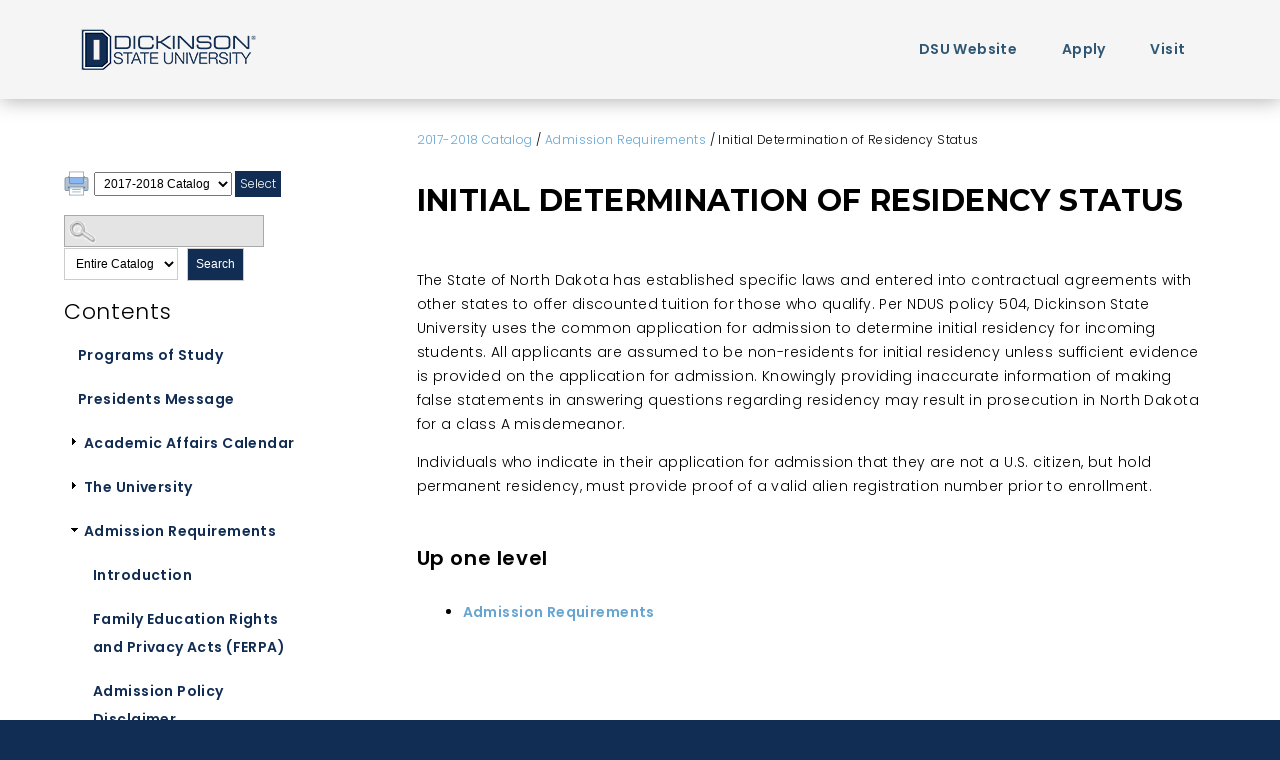

--- FILE ---
content_type: text/html
request_url: https://dickinsonstate.smartcatalogiq.com/Institutions/Dickinson-State-University/includes/header.html
body_size: 2718
content:
<div class="perc-region perc-noAutoResize perc-fixed perc-vertical header-bottom clearfix" data-noautoresize="false" id="headerBottom">

    <div class="perc-vertical">
	<div class="wrap">
        <div class="perc-region perc-noAutoResize perc-fixed perc-vertical header-bottom-left" data-noautoresize="false" id="headerBottomLeft">
            <div class="perc-vertical">
                <div class="perc-region perc-region-leaf perc-noAutoResize perc-fixed perc-vertical site-logo-main" data-noautoresize="false" id="siteLogoMain">
                    <div class="perc-vertical">
                        <div class="perc-widget">
                            <div class="dsuSiteLogoHeader">
                                <div class="site-logo site-logo-header" role="complementary" aria-labelledby="logolink">
                                    <a id="logolink" href="https://www.dickinsonstate.edu/" title="Home">Home</a>
                                </div>
                            </div>
                        </div>
                    </div>
                </div>
            </div>
        </div>
        <div class="perc-region perc-noAutoResize perc-fixed perc-vertical header-bottom-right" data-noautoresize="false" id="headerBottomRight">
            <div class="perc-vertical">
                <div class="perc-region perc-region-leaf perc-noAutoResize perc-fixed perc-vertical nav nav-main" data-noautoresize="false" id="navMain">
                    <div class="perc-vertical">
                        <div class="perc-widget">
                            <div role="navigation" aria-label="Main Navigation" class="perc-navbar">
                                <ul role="menubar" class="perc-navbar-horizontal">
									<li><a href="https://www.dickinsonstate.edu/">DSU Website</a></li>
									<li><a href="https://www.dickinsonstate.edu/apply">Apply</a></li>
									<li><a href="https://www.dickinsonstate.edu/visit">Visit</a></li>
                                </ul>
                                <div style="clear: both;"></div>
                            </div>
                        </div>
                    </div>
                </div>
                <div class="perc-region perc-region-leaf perc-noAutoResize perc-fixed perc-vertical nav-main-dropdown-content" data-noautoresize="false" id="navMainDropdownContent">
                    <div class="perc-vertical">
                        <div class="dropdown-menu-content custom-widget unwrap"></div>

                        <div class="perc-widget"></div>
                    </div>
                </div>
            </div>
        </div>
    </div>
	</div>
</div>




--- FILE ---
content_type: text/css
request_url: https://dickinsonstate.smartcatalogiq.com/Institutions/Dickinson-State-University/styles/DSUCustom.css
body_size: 30526
content:
@charset "utf-8";
/* CSS Document */

* {
	margin:0;
	Padding:0;
	 }

html {
    font-size: 100%;
	 }

body{
	font-family: Poppins, sans-serif;
	font-size: 14px;
	font-weight: 400;
	background-color: #fff;
	color: #000;
	height: 100%;
	width:100%;
    margin: 0;
	padding: 0px;
	z-index: 1;
	 }
	 
blockquote {
	margin-left:40px;
	 }

form {
	display: block;
	width: 100%;
	float: left;
	z-index: 1;
	 }

a img {
	border:none;
	 }
	
img {
    max-width: 100%;
	height: auto;
	 }	

p {
    font-weight: normal;
	 }

a {
	text-decoration:none;
	 }

a:link {

	 }

a:hover {
	text-decoration:underline;
	 }

strong {
    font-weight: bold;
	 }

ul.sc-ListBullet {

	 }

ul {

	 }

#smallmenu {
   display:none;
	 }

#pagewrapper1 {
	min-height:600px;
	z-index:-1;
	width: 100%;
	float:none;
	margin-left:auto;
	margin-right:auto;
	background-color: white;
	 }

#pagewrapper2 {
	z-index:0;
	margin-top: 0px;
	display:block;
    padding-top: 0px;
	width: 100%;
	margin-left:auto;
	margin-right:auto;
	background: #fff;
	 }

#banner {
    display: block;
	display: inline;
    width: 100%;
	margin: 0 auto;
	min-height: 60px;
	z-index: 1;
    max-width: 960px;
	 }

#footer {
    font-size: 14px;
	font-size: .875rem;
	line-height: 1.2;
	 }

.bannerWrap {
    max-width:960px;
	width: 100%;
	margin-left:auto;
	margin-right:auto;
	 }

.bannerWrap p {
	padding-left: 20px;
	 }

#banner-title {
	float:left;
	margin: 13px 10px 0 42px;
    max-width: 800px;
	width: 80%;
	 }

#middle{
	display: block;
	max-width: 90%;
	width: 100%;
	margin: 0px auto 0 auto;
	 }

#leftpanel{
	display: block;
    width: 26%;
    float: left;
    padding-top: 60px;
	padding-right: 50px;
	padding-bottom: 60px;
    font-weight: normal;
    color: #000;
	 }
	
#rightpanel {
	display: block;
    float: right;
    padding-top: 5px; 
    color: #000;
    padding-right: 0px;
    width: 72%;
	 }
		
#rightpanel #main {
    display: block;
    float: left;
    padding: 5px 10px 5px 30px;
    min-height: 600px;
    width: 100%;
	 }

#catalog-dropdown {
	margin: 5px 0px 0 0;
	float: right;
	 }

#footertext1{
	text-align: center;
	padding: 10px 0;
	 }
	 
#leftcolumn_0_txtBxTerm {
	margin-left: 0 !important;
}

span.print {
    float: left;
}

span.printLabel {
    font-size: x-small;
    text-indent: -999em;
    line-height: 1px;
    display: block;
}

#sc-rightpanel-top {
	float: left;
}

.site-logo-header {
	background-image: url("/Institutions/Dickinson-State-University/images/Dickinson-State-University-Logo.png");
}

@media screen and (-webkit-min-device-pixel-ratio: 1.5), screen and (min--moz-device-pixel-ratio: 1.5), screen and (-o-min-device-pixel-ratio: 3/2), screen and (min-resolution: 1.5dppx) {
     .site-logo-header {
     background-image: url("/Institutions/Dickinson-State-University/images/Dickinson-State-University-Logo@2x.png");
    }
}

.credits {
	text-align:right;
	margin:0 0px 0 5px;
	 }
	
.sc-totalcredits { 
	text-align:right;
	font-weight:bold;
	margin:10px 5px 0 5px;
	border-top:1px solid #aaa;
	 }

.sidebox div.hdr {
	font-family: Poppins,sans-serif;
    font-weight: 300;
    font-size: 22px;
	letter-spacing: .03em;
    text-transform: none;
    margin: 20px 0 10px 0;
	line-height: 1;
	 }
	 
.sidebox div.sideboxbrdr {
    margin-left: 0 !important;
}

.sidebox div.sideboxbrdr ul{
	list-style: none outside none;
	margin: 0;
	padding: 0;
	 }

.sidebox div.sideboxbrdr ul li {
    display: block;
	 }

.expandable {
	float:left;
	 }

.sidebox div.sideboxbrdr ul li a{
    font-weight: 600;
    display: block;
    margin-left: 10px;
    margin-right: 0px;
    text-decoration: none;
    padding: 8px 4px;
    color: #112D54;
    font-size: 14px;
    letter-spacing: 0.42px;
	 }

.sidebox div.sideboxbrdr ul li a:hover{
	color: #66a5d1;
	 }

.sidebox div.sideboxbrdr ul a:active {

	 }

.sidebox div.sideboxbrdr {

	 }

div.ui-dialog span.desc #sc-content {
    font-size: 11px;
	font-size: .6875rem;
	margin:0 20px 20px 20px;
	border:none;
	 }

div.ui-dialog span.desc p.boxlink a {
	padding-left: 10px;
    text-align: left;
    font-size: 14px !important;
	font-size: .875rem !important;
	color: #66a5d1;
	 }
	 
div.ui-dialog span.desc p.boxlink a:hover {
	color: #112D54;
}

div.ui-dialog span.desc h3 {
	padding-left: 0px;
	text-align: left;
    font-size: 14px !important; 
	font-size: .875rem !important;
	font-weight: bold;
	margin-bottom: 5px;
	 }

#breadcrumbs{
	padding: 10px 0 5px 0 !important;
	margin: 0 !important;
	line-height: 1 !important; 
	 }

#breadcrumb {
    display: block;
    color: #000;
    padding: 20px 0px 30px 30px;
	 }
	 
#breadcrumb p {
	font-family: Poppins,sans-serif;
    font-weight: 300;
	font-size: 15px;
	color: #000;
	font-size: 12px;
	 }

#breadcrumb p a:link, #breadcrumb p a:visited {
	color: #66a5d1;
	font-weight: 300;
	font-size: 12px;
	 }

#breadcrumb p a:hover {
	color: #112d54;
	 }

div.credits {

	 }
	 
span.pcheckL {
    margin-right: 5px;
}

input[type="checkbox"], input[type="radio"] {
    box-sizing: border-box;
    padding: 0;
}

#leftcolumn_0_txtBxTerm{
	max-width:200px;
	background-image: url(/Institutions/Dickinson-State-University/images/search-icon.gif);
    background-repeat: no-repeat;
    background-position: 1% 50%;
    background-size: 30px 30px;
	 border: 1px solid rgb(169, 169, 169);
    padding: 6px 5px 6px 35px;
	}
	
#sc-top-links {
	padding: 0px;
	width: auto;
	margin-right: 0px;
	float: left;
	 }

#sc-top-links p.print {
	text-align:left;
	margin-top:3px;
	 }
	 
span.print a {
    float: left;
    background-image: url(/Institutions/Dickinson-State-University/images/printer.png);
    background-repeat: no-repeat;
    background-size: 25px;
    height: 30px;
    width: 30px;
    margin: 12px 0px 0px 0px;
	 }
	 
.sc-List-1 {
    padding-top: 7px;
	padding-bottom: 8px;
	 }

.sc-List-2 {
    padding-left: 20px;
	line-height: 1 !important;
	padding-bottom: 5px;
	 }
.sc-List-3 {
    padding-left: 40px;
	line-height: 1 !important;
	padding-bottom: 5px;
	 }

.sc-SubHeading {
    font-weight: bold;
	font-size: 16px;
	padding-top: 10px;
	padding-bottom: 5px;
	 }
.sc-SubHeading2 {
    font-weight: bold;
	font-size: 14px;
	padding-top: 10px;
	padding-bottom: 5px;
	 }

span.mc_link a:hover {
	font-weight:bold;
	text-decoration: underline;
	 }

span.mc_link a:active{
	text-decoration: none;
	 }

#sc-content ul {
	margin-top: 5px 10px;
	 }

#sc-parentlink, #sc-childlinks {
	float:left;
	width:100%
	 }

#sc-parentlink  ul, #sc-childlinks ul  {
	list-style: none;
	margin: 0px;
	margin-left: 0px;
	width: 100%;
	padding: 0px;
	 }

#sc-parentlink ul li p, #sc-childlinks ul li p {
	margin-top: 0px;
	margin-bottom:0px;
	padding: 0px;
	 }

#sc-childlinks {
	float:left;
	width: 100%;
	 }
#sc-childlinks ul li {
	margin-top:5px;
	 }

span.desc #main div.desc, span.desc #main div.credits  {
	height: auto;
	margin-right: 10px;
	font-family: Poppins, sans-serif;
	letter-spacing: .03em;
	line-height: 19.6px;
	 }
	
span.desc div#main {
	margin-left: 10px;
    font-size: 14px;
	font-size: .875rem;
    font-weight: normal;
    line-height: 18px;
	 }
	 
.ui-dialog .ui-dialog-title {
	font-family: Montserrat, sans-serif !important;
    font-weight: 700 !important;
    line-height: 1 !important;
    text-transform: uppercase !important;
}

div.credits {
	font-size: 14px;
	font-size: .875rem;
	text-align: left;
	margin-left: 0px;
	 }

.sc-ListNumber {
    list-style: decimal;
	margin-left:10px;
	 }
	 
.sc-ListNumber2 {
    list-style: upper-roman;
	margin-left:10px;
	 }
	 
.sc-ListNumber3 {
    list-style: lower-roman;
	margin-left:10px;
	 }
	 
.sc-ListAlpha {
    list-style: upper-alpha;
	margin-left:10px;
	 }
	 
.sc-ListAlpha2 {
    list-style: lower-alpha;
	margin-left:10px;
	 }

div.sidebox {
	margin-top: 15px;
	margin-left: 0px;
	 }
	
#searchtoggle {
	background-image: url(/Institutions/Dickinson-State-University/images/ico-search2x.png);
	background-repeat: no-repeat;
	background-position: 1% 50%;
	background-size: 30px 30px;
	cursor: pointer;
	width:100%;
	height: 30px; 
	display: none;
	 }
	
#leftcolumn_0_Panel1 > div.sidebox > div.hdr {
display: block;
	 }

#leftcolumn_0_Panel1 > div.sidebox > div.sideboxbrdr {
display: inline;
	 }

#leftcolumn_0_Panel1 > div.sidebox {
    display: block;
	margin-top: 50px !important;
	 }
	 
.sideboxbrdr button {
	background: #112d54 !important;
}

.toggled-on {
	 display: block !important;
	 }
	 
.toggled-oni {
	 display: inline !important;
	 }
	
#rightpanel li{
	margin-left:20px;
	 }
	
#rightpanel ul li {
	list-style-type: disc;
	margin-left:20px;
    padding-bottom: 5px;
    padding-top: 5px;
	 }
	 
#rightpanel ul ul li {
	list-style-type: circle;
	margin-left:40px !important;
	line-height: 1.5em;
    padding-bottom: 5px;
    padding-top: 5px;
     }

#rightpanel ul ul ul li {
    list-style-type: square;
	margin-left:60px !important;
	line-height: 1.5em;
    padding-bottom: 5px;
    padding-top: 5px;
     }

#rightpanel ul li li {
	list-style-type: circle;
	margin-left:20px;
    padding-bottom: 5px;
    padding-top: 5px;
	 }

#rightpanel ul li li li {
	list-style-type: disc;
	margin-left:20px;
    padding-bottom: 5px;
    padding-top: 5px;
	 }

#rightpanel ul li li  li li  {
	list-style-type: circle;
	margin-left:20px;
    padding-bottom: 5px;
    padding-top: 5px;
	 }
	
#rightpanel ol li  {
	margin-left:20px;
    padding-bottom: 5px;
    padding-top: 5px;
	 }

#rightpanel ol li li {
	list-style-type: lower-alpha;
	margin-left:20px;
    padding-bottom: 5px;
    padding-top: 5px;
	 }
	
#rightpanel p.sc-List-1 {
	margin-left: 20px;
    text-indent: -20px;
    padding-bottom: 5px;
    padding-top: 5px;
	 }
	 
#rightpanel p.sc-List-2 {
	margin-left: 40px;
    text-indent: -20px;
    padding-bottom: 5px;
    padding-top: 5px;
	 }
	 
#rightpanel p.sc-List-3 {
	margin-left:60px;
	text-indent:-20px;
    padding-bottom: 5px;
    padding-top: 5px;
	 }
	 
#rightpanel p.sc-Note {
	font-style:italic;
	 }
	 
#rightpanel li a:link,
#rightpanel li a:active,
#rightpanel li a:focus,
#rightpanel li a:visited {
	text-decoration: none;
	font-weight:normal;
	 }

#rightpanel li a:hover {
	font-weight: normal;
	 }

/*Adding styles for sc-courselink*/	
	
#rightpanel .sc-courselink a{

	 }
	
a.sc-courselink a{

	 }

#rightpanel .sc-courselink  a:link,
#rightpanel  .sc-courselink a:active,
#rightpanel .sc-courselink a:focus,
#rightpanel .sc-courselink a:visited {
	text-decoration: none;
	 }

#rightpanel td.sc-coursenumber a:hover {
	text-decoration: underline;
	 }

/*End new styles for sc-courselink*/	

#sc-top-links a:link, 
#sc-top-links a:active, 
#sc-top-links a:focus, 
#sc-top-links a:visited {
	text-decoration: none;
	font-size: 11px;
	 }

#sc-top-links a:hover {
	color: #66a5d1;
	 }

#sc-parentlink a:hover, #sc-childlinks a:hover {
	text-decoration: underline;
	 }

h1 {
	font-size:30px !important;
	line-height:1.2;
	font-weight: bold;
	 }

h2 {
	font-size:24px;
	font-weight:normal;
	line-height:1.3;
	 }

h3 {
	font-size:20px;
	font-weight:normal;
	line-height:1.3;
	 }
	 
h3.sc-RequiredCoursesHeading1 {
	margin: 30px 0 0 0 !important;
	font-weight: 600;
}

h3.sc-relatedlinklabel {
	display: block;
	margin-top: 50px !important;
}

h4 {
	font-size:16px;
	font-weight:normal;
	line-height:1.3;
	 }
	 
h4.sc-RequiredCoursesHeading2 {
	margin-top: 14px;
	font-weight: normal;
}
	 
h5 {
    font-size:14px; 
	font-size:.875rem; 
	line-height:1.3; 
	font-weight:normal
	 }
	 
h5.sc-RequiredCoursesHeading3 {
	font-size: 14px;
}

h1, h2, h3, h4, h5, h6 {
    margin-top: 14px;
	 }

div#main h1:first-child {
     margin-top: 0;
	 }

tr, th {
	vertical-align:top;
	 }

td {
    vertical-align: middle;
	 }

.addthis_default_style{
	padding:10px;
	 }

select, option, input {
	margin-top: 6px;
	padding: 3px 5px;
	font-size: 12px !important;
	 }
p.sc-BodyText, p.sc-BodyTextCentered, p.bodytext, p {
	margin-top: 14px;
    margin-bottom: 0px;
	 }

p.sc-BodyText img {
    padding: 0 5px 0 0;
	 }

p.sc-BodyTextNS, p.bodytextns, p.sc-BodyTextNSCentered, p.sc-BodyTextNSIndented, p.sc-BodyTextNSRight {
	margin: 0px;
	 }

p.sc-BodyTextCentered, p.sc-BodyTextNSCentered {
	text-align:center;
	 }

p.sc-BodyTextRight, p.sc-BodyTextNSRight {
	text-align:right;
	 }

#rightpanel ul.sc-child-item-links li {
	list-style-type: none;
	 }

p.sc-BodyTextIndented, p.sc-BodyTextNSIndented{
	margin-left:20px;
	 }

#rightpanel ul.sc-child-item-links li {
	list-style-type: none;
	 }

#rightpanel .sc-child-item-links li a:link,
#rightpanel .sc-child-item-links li a:active,
#rightpanel .sc-child-item-links li a:focus,
#rightpanel .sc-child-item-links li a:visited {
	text-decoration: none;
	text-align: left;
	 }

#rightpanel .sc-child-item-links li a:hover {
	font-weight: normal;
	 }

#rightpanel .sc-ListBullet li {
	 line-height: 1.4;
	 margin-top: 0px;
	 margin-left:10px;
	 }

#rightpanel .sc-ListNumber li {
	padding-top: 5px;
	padding-bottom: 5px;
	line-height: 1.4;
	margin-left:10px;
	 }

div.ui-dialog div.desc {
	width: 450px;
	height: auto;
	 }

p.boxlink {
	display: block;
	width: 100%;
	 }

#rightpanel #main p, span.desc div#main, p.sc-BodyText, p.sc-BodyTextCentered, p.bodytext, p, #rightpanel #main .desc {
	font-family: Poppins, sans-serif;
	font-size: 14px;
	font-weight: 400;
	margin: 14px 0 0 0;
	line-height: 1.7;
	color: #000;
	 }

.ui-widget  {
	font-family: Poppins, sans-serif !important;
	font-size: 14px !important;
	font-weight: 400 !important;
	line-height: 1.7 !important;
	color: #000 !important;
	 }

/*++++++++++++++++++++++++++++++++++NavLocal+++++++++++++++++++++++++++++++++++*/

#navLocal li.hasChildren > button.expandable {
	background-image:url("/Institutions/Dickinson-State-University/images/open.png");
	background-repeat: no-repeat;
    background-position: center;
    width: 20px;
	height: 20px;
    margin: 10px 0px 0 0px;
    padding: 0px 0px 0 0px;
    cursor: pointer;
    border: none;
	background-color: transparent;
	 }

#navLocal  li.hasChildren > button.collapsible {
	background-image:url("/Institutions/Dickinson-State-University/images/close.png");
	background-repeat: no-repeat;
    background-position: center;
    width: 20px;
	height: 20px;
    margin: 10px 0px 0 0px;
    padding: 0px 0px 0 0px;
    cursor: pointer;
    border: none;
	background-color: transparent;
	 }
	 
button.expandable span {
    position: absolute;
    left: -10000px;
    top: auto;
    width: 1px;
    height: 1px;
    overflow: hidden;
}

#navLocal {
	font-size:12px;
	font-size: .75rem;
	 }

#navLocal ul {
	padding:0;
	margin:0 0 0 0;
	 }

#navLocal li, #navLocal ul li ul li {
	line-height:1;
	margin:0;
	padding:0 0 0 0;
	clear: left;
	 }
	 
#navLocal li a {
	font-weight:600;
	display:block;
	margin-left:10px;
	margin-right:0px;
	text-decoration: none;
	padding:8px 4px;
	color: #112D54;
	font-size: 14px;
	letter-spacing: 0.42px;
	
;
	 }

#navLocal li a:hover {
	text-decoration:none;
	color: #66a5d1;
	 }

#navLocal li {
	list-style-type: none;
	line-height: 2;
	 }

ul#navLocal {
	list-style-type: none;
	margin:0;
	padding:0;
	 }

#navLocal li.active {
	display:block;
	 }

#navLocal li.active a {
	display:block;
	font-weight: normal;
	 }

#navLocal li.active a:hover {
	text-decoration:none;
	 }
#navLocal li.active li a {
	font-weight: normal;
	display:block;
	 }

#navLocal li.active li a:hover {
	text-decoration:none;
	 }

#navLocal li.active li.active a {
	font-weight: normal;
	display:block;
	 }

#navLocal li.active li.active  a:hover {
	text-decoration:none;
	 }

#navLocal li.active li.active  li a {
	font-weight: normal;
	display:block;
	 }

#navLocal li.active li.active  li a:hover {
	text-decoration:none;
	 }

#navLocal li.active li.active li.active a {
	font-weight: normal;
	display:block;
	 }

#navLocal li.active li.active li.active  a:hover {
	text-decoration:none;
	 }

#navLocal li.active li.active li.active  li a {
	font-weight: normal;
	display:block;
	 }

#navLocal li.active li.active li.active  li a:hover {
	text-decoration:none;
	 }

#navLocal li.active li.active li.active li.active a {
	font-weight: normal;
	display:block;
	 }

#navLocal li.active li.active li.active li.active  a:hover {
	text-decoration:none;
	 }

#navLocal li.active li.active li.active li.active  li a {
	font-weight: normal;
	display:block;
	 }

#navLocal li.active li.active li.active li.active  li a:hover {
	text-decoration:none;
	 }

#navLocal li.active li.active li.active li.active li.active  a {
	font-weight: normal;
	display:block;
	 }

#navLocal li.active li.active li.active li.active li.active   a:hover {
	text-decoration:none;
	 }

#navLocal li.active li.active li.active li.active li.active   li a {
	font-weight: normal;
	display:block;
	 }

#navLocal li.active li.active li.active li.active li.active   li a:hover {
	text-decoration:none;
	 }

#navLocal li.active li.active li.active li.active li.active  li.active a {
	font-weight: normal;
	display:block;
	 }

#navLocal li.active li.active li.active li.active li.active li.active   a:hover {
	text-decoration:none;
	 }

#navLocal li.active li.active li.active li.active li.active li.active li.active a {
	font-weight: normal;
	display:block;
	 }

#navLocal li.active li.active li.active li.active li.active li.active   li a:hover {
	text-decoration:none;
	 }

#navLocal li ul {
	margin-left:15px;
	 }	
		
#navLocal.navLocal li.parent-nav-item a { 

	 }

p.sc-degree-req-credits {
	text-align:right;
	 }

p.sc-BodyTextNS {
	text-align:left;
	 }

/*Right Panel Styles*/

.ui-widget-content, .ui-widget-header {
    border: none !important;
    color: #000 !important;
    background: none !important;
    font-weight: normal !important;
}

.ui-tabs .ui-tabs-nav li {
    white-space: normal !important;
}

.ui-tabs .ui-tabs-nav li {
    list-style: none;
    float: left;
    position: relative;
    top: 1px;
    margin: 0 0.2em 1px 0;
    border-bottom: 0 !important;
    padding: 0;
    white-space: nowrap;
}

.ui-draggable {
    border: 1px solid #e8e8e8 !important;
    background: #fff !important;
}

.ui-dialog-titlebar {
    background: #cccccc url(images/ui-bg_highlight-soft_75_cccccc_1x100.png) 50% 50% repeat-x !important;
}

#rightpanel .ui-tabs .ui-tabs-nav li:first-child:nth-last-child(4), #rightpanel .ui-tabs .ui-tabs-nav li:first-child:nth-last-child(4) ~ li {
    width: 23%;
}

#rightpanel .ui-tabs .ui-tabs-nav li:first-child:nth-last-child(3), #rightpanel .ui-tabs .ui-tabs-nav li:first-child:nth-last-child(3) ~ li {
    width: 32%;
}

#rightpanel .ui-tabs .ui-tabs-nav li:first-child:nth-last-child(2), #rightpanel .ui-tabs .ui-tabs-nav li:first-child:nth-last-child(2) ~ li {
    width: 40%;
}

#rightpanel .ui-tabs .ui-tabs-nav li {
    list-style-type: none;
    margin-top: 10px;
    margin-bottom: 0;
    background: none;
    border: none;
    border-radius: 0;
    margin-left: 0;
    width: 30%;
}

#rightpanel .ui-tabs .ui-tabs-nav li.ui-state-active {
    background: none;
}

#rightpanel #main .ui-tabs .ui-tabs-nav li a {
    margin-right: 0px;
    font-weight: bold;
    font-size: 16px;
    color: #464646 !important;
    text-transform: uppercase;
    background: #f6f6f6;
    border-left: 4px solid #f6f6f6;
    outline: none;
    padding: 10px 4px;
    line-height: 1.428571429;
    border: 1px solid transparent;
    font-family: Poppins, sans-serif;
    width: 100%;
    min-height: 91px;
}

#rightpanel #main .ui-tabs .ui-tabs-nav li.ui-state-active a {
    color: #fff !important;
    background-color: #464646;
    border: 1px solid #464646;
    border-left: 4px solid #000;
    border-bottom-color: transparent;
    cursor: default;
    outline: none;
}

#rightpanel table {
	margin-top: 10px;
	width: 90%;
	text-align: left;
	height: 100%;
	line-height: 1.2;
	 }

#rightpanel td {
	clear: both;
    text-align: left;
	 }

#rightpanel td.sc-coursenumber  {
	text-align: left;
	/*width: 130px;*/
	width: 30%;
	padding: 5px;
	 }

#rightpanel p.credits  {
	text-align: right;
	font-weight: bold;
	font-size: 14px;
	font-size: .875rem;
	text-transform: uppercase;
	width: 90%;
	 }

#rightpanel td p.credits  {
	 text-align: right;
	 font-weight: normal;
	 margin-top: 0 !important;
	 text-transform: none;
	 width: inherit;
	 }

#rightpanel td a:link {

	 }

#rightpanel td.sc-totalcredits  {
	 padding-left: 5px;
	 text-align: right;
	 font-weight: bold;
	 width:100px;
	font-family: Poppins, sans-serif;
	font-size: 14px;
	 }

#rightpanel td.sc-coursetitle  {
	 padding-right: 5px;
	 text-align: left;
	 width: 60%;
	font-family: Poppins, sans-serif;
	font-size: 14px;
	font-weight: 400;
	 }

#rightpanel td.sc-totalcreditslabel  {
	 text-align: left;
	 font-weight: bold;
	 width: 400px;
	 	font-family: Poppins, sans-serif;
	font-size: 14px;
	font-weight: 400;
	 }

#rightpanel .sc-requirementsNote  {
	 text-align: left;
	 margin-top: 4px;
	 font-style: italic;
	font-family: Poppins, sans-serif;
	font-size: 14px;
	font-weight: 400;
	 }

#rightpanel #sc-childlinks ul  li, #rightpanel #sc-parentlink ul  li {
	 list-style-type: none;
	 }

#sc-childlinks ul li p a, #sc-parentlink ul li p a  {
	 display: block;
	 line-height: 13px;
	 margin-top: 8px;
	 }

#sc-relatedlinks {
	 display:block;
	 float:left;
	 width: 100%;
	 margin-bottom: 20px;
	 }

.sc-relatedlinklabel {
     margin-top: 15px;
	 }
   
#main ul li p{
	 margin-top: 0px;
	 }

#rightpanel ul.sc-searchPagination {
	 display: inline;
	 list-style-type: none;
	 padding: 0px;
	 }

#rightpanel ul.sc-searchPagination li {
	 display: inline;
	 margin: 0px;
	 padding-right: 10px;
	 }

span.desc div#main {
     margin-top: 0;
	 margin-left: 10px;
	 margin-right: 10px;
	 }

div.sideboxbrdr > div > label {
	 font-size: 2px;
	 }

select#leftcolumn_0_drpSearchType {
	 margin: 0 15px 0 0px;
	 }

p.sc-SubHeading {
 	 margin-top: 10px;
	 }

#rightpanel #main a:link, #rightpanel #main a:visited, #rightpanel #main a:active {
	 text-decoration: none;
	 display: inline;
	 color: #66a5d1;
	 font-weight: 600;
	 }

#rightpanel #main a:hover {
	 color: #112d54;
	 }

div.sidebox div.sideboxbrdr div label {
     font-size: 1px;
     line-height: 1px;
	 }

div.sideboxbrdr>div {
	 height: 10px;
	 }

#smallmenu {
    display: none;
	cursor: pointer;
	padding-top: 7px;
    padding-bottom: 7px;
	color: #39c;
	font-size:15px;
	font-weight: bold;
	background-color: #ccc;
	background-image: url(/Institutions/Dickinson-State-University/images/menuicon.png);
	background-repeat: no-repeat;
	background-position: 94% 50%;
    background-size: 15px 15px;
	text-align: center;
	width:100%;
	margin: 0 auto;
	 }

.ui-dialog .ui-dialog-title {

	 }

.ui-dialog .ui-dialog-titlebar-close {
top: 0% !important;
margin: 5px 0 0 0 !important;
	 }
	 
.footer-bottom .rxbodyfield {
	font-size: 11px;
}

.footer-info .rxbodyfield {
	line-height: 1.7;
}

#footerTopRight h2 {
	font-size: 16px;
}

.ui-widget-content a {
	color: #66a5d1 !important;
}

.ui-widget-content a:hover {
	color: #112d54 !important;
}

.site-logo-header {
    background-image: url(/Institutions/Dickinson-State-University/images/Dickinson-State-University-Logo.png) !important;
}
	 
/*   Responsive Designs   */

@media screen and (max-width: 980px) {

/* setup menu toggle */

.footer-wrapper {
	height: 100% !important;
}

.footer-wrapper {
	overflow: visible !important;
}

.tools-dropdown { 
	background-color: #112d54 !important;
	width: 80% !important;
	top: 0px !important;
}

.link-column {
	margin: 0px !important;
	width: 100% !important;
	padding: 0px !important;
}

.tools-dropdown a {
	padding: 11px 15px;
    color: #fff !important;
	display: block;
	text-align: left;
}

.tools-dropdown a:hover {
	color: #112d54 !important;
}

.tools-links .link-column {
	display: block !important;
}

.tools-featured {
	display: none !important;
}

.tools-dropdown-col {
	padding: 0px !important;
}

.link-column li:hover {
	background-color: #f4f6f4;
}

.link-column li {
	padding-left: 30px;
}

.tools-links {
	width: 80% !important;
	padding-left: 0px !important;
}

#sc-rightpanel-top {
	 background-color: #fff;
	 }
	
#middle {
	 width: 100%;
	 margin: 0 auto;
	 clear:both; 
	 float: none;
	 }
	
.toc {
	 display: none;
	 }
	
.toggled-on {
	 display: block;
	 margin: 3px 20px;
	 }
	
div#leftpanel>div.sidebox>div.hdr {
	 cursor: pointer;
	 background-color: #112d54;
	 background-image: url("/Institutions/Dickinson-State-University/images/menuicon.png");
	 background-repeat: no-repeat;
	 background-position: 94% 50%;
     background-size: 15px 15px;
	 text-align: center;
	 padding: 6px 0;
	 border: 1px solid #777;
	 margin-top: 0px;
	 color: #fff;
	 font-weight: 600;
	 }
   
#sc-top-links {
     display: none;
   	 }

#leftpanel>.sidebox {
     display: block;
   	 }
      
div.sidebox {
     margin: 7px 20px;
	 width: 100%;
	 margin: 0 auto;
   	 }
	 
div.sidebox div.hdr {
     font-size: 14px;
   	 }
   
#leftcolumn_0_Panel1 {
	 /* display:none; */
	 width: 95%;
	 margin: 3px auto;
	 }
	 
#leftcolumn_0_Panel1 > div.sidebox > div.sideboxbrdr {
     display: inline;
     }
		 
#leftcolumn_0_Panel1 > div.sidebox > div.hdr {
     display: inline;
     }
		 
#leftcolumn_0_Panel1 > div.sidebox > div.sideboxbrdr>div {
     display: inline;
     }
		 
div.sidebox div.sideboxbrdr div label {
	 display:none;
     }
		 
#sc-parentlink, #sc-childlinks {
     float: none;
     width: 100%;
     }

#rightpanel {
	 clear:right;
	 float: none;
	 width:100%;
	 max-width:960px;
	 margin: 0;
	 padding: 0;
	 height: auto;
	 }
	 
#main {
	 margin:0;
	 width:95%;
	 height: auto;
	 padding:15px 20px;
	 }

#leftpanel {
	 max-width:100%;
	 width:100%;
	 margin:0;
	 padding:0;
	 float: none;
	 clear:left;
	 }
	 
#rightpanel #main {
     width: 95%;
	 float:none;
	 margin: 0 auto;
	 height: auto;
	 padding-right:10px;
	 padding-left:10px;
	 }  
	
#searchBox div.sidebox  {
    display: block;
    float: left;
    margin: 0px auto;
    width: 100%;
     }
		 
#searchBox div.sidebox  div.hdr{
    display: block;
    float: left;
	width: 100px;
	margin-top:7px;
	font-size: .85em;
     }
		 
#searchBox  div.sidebox  div.sideboxbrdr {
	display: block;
    float: left;
	width: 300px;
     }
		 
#searchBox {
    height: auto;
    padding-bottom: 8px;
     }
	
#rightpanel table {
      width: 100% !important;
     }
	
#rightpanel td.sc-coursenumber {
     }
	
#footerWrap {
     width: 100%;
     }
	
#pageBanner {
     width: 100%;
     }

/* end menu toggle */
	
#smallmenu {
     display:block;
     }
		 
#topnav, .logins {
     display:none;
     }
	
ul#topnav {
     float: none;
     height: auto;
     }
	
ul#topnav a.prospective, ul#topnav a.current, ul#topnav a.online,  ul#topnav a.faculty, ul#topnav a.visitors, ul#topnav li {
	 width: 100% !important; 
	 margin: 0 auto;
	 float: none;
	 display: block;
     }
	
#footer {
     font-size: 12px;
     font-size: .75rem;
     }
	 
#breadcrumb {
	display: none;
}

input[type=text] {
	background-color: #fff !important;
	border: 1px solid #A9A9A9 !important;
	padding: 5px 3px !important;
}
	 
}

@media screen and (max-width: 770px) {

.secondaryNavWrap {
     display:none;
     }

.toggled-on {
	 display: block !important;
	 }
	
#footer {
     font-size: 11px;
     font-size: .6875rem;
	 height: 190px;
    }
	
#rightpanel #main .ui-tabs .ui-tabs-nav li a {
	font-size: 12px;
	min-height: 60px
}	
	
}

@media screen and (max-width: 550px) {
	
.toggled-on {
}

#sc-rightpanel-top {
     float: right;
     max-width: 550px;
	 width: 95%;
     margin: 0 10px;
	 float:none;
     }
		 
div.sidebox div.hdr {
     font-size: 11px;
     }
		 
#leftcolumn_0_txtBxTerm {
     max-width: 80px;
     }
		 
#rightpanel #main {
     width: 97%;
     max-width: 550px;
     margin: 0 4px;
     padding-right: 3px;
     padding-left: 3px;
     }
		 
#rightpanel table {
     width: 97% !important;
	 padding-right: 3px;
     padding-left: 3px;
	 margin: 0;
     }
		 
p.credits {
     width: 95% !important;
	 padding-right: 6px;
     padding-left: 3px;
	 margin: 0;
     }
		 
#footer {

     }
		 
#footerSC {
	 clear:both;
	 display: block;
	 }
	
div.ui-dialog  {
	 max-width:90% !important;
     }
	 
div.ui-dialog div.desc {
     width: 90%;
     height: auto;
     }
	 
span.desc div#main {
     margin: 5px;
	 padding: 5px;
     }
}

@media screen and (max-width: 450px) {

.toggled-on {
	}

#smallmenu {
	 font-size: 12px;
	 }
	 
#footerSC a {
     font-size: .6em;
     }
	 
p.sc-BodyText, p.sc-BodyTextCentered, p.bodytext, p {
     font-size: 12px;
     font-size: .75rem;
     }
	
#breadcrumb p {
     font-size: 11px !important;
     font-size: .6825rem !important;
     }
	 
#breadcrumb p a:link, #breadcrumb p a:visited {
     font-size: 11px !important;
     font-size: .6825rem !important;
     }
}

@media screen and (max-width: 360px) {
    
div.sidebox div.hdr {
     font-size: 10px;
     }
	 
#leftcolumn_0_txtBxTerm {
     max-width: 55px;
	 margin-left:2px;
     }
	 
select#leftcolumn_0_drpSearchType {
     margin: 0 0 0 15px;
     }
}


--- FILE ---
content_type: text/css
request_url: https://dickinsonstate.smartcatalogiq.com/Institutions/Dickinson-State-University/styles/main.css
body_size: 155309
content:
@charset "UTF-8";
.slick-slider {
    position: relative;
    display: block;
    box-sizing: border-box;
    -webkit-touch-callout: none;
    -webkit-user-select: none;
    -khtml-user-select: none;
    -moz-user-select: none;
    -ms-user-select: none;
    user-select: none;
    -ms-touch-action: pan-y;
    touch-action: pan-y;
    -webkit-tap-highlight-color: transparent
}

.slick-list {
    position: relative;
    overflow: hidden;
    display: block;
    margin: 0;
    padding: 0
}

.slick-list:focus {
    outline: 0
}

.slick-list.dragging {
    cursor: pointer;
    cursor: hand
}

.slick-slider .slick-list,
.slick-slider .slick-track {
    -webkit-transform: translate3d(0, 0, 0);
    -moz-transform: translate3d(0, 0, 0);
    -ms-transform: translate3d(0, 0, 0);
    -o-transform: translate3d(0, 0, 0);
    transform: translate3d(0, 0, 0)
}

.slick-track {
    position: relative;
    left: 0;
    top: 0;
    display: block
}

.slick-track:after,
.slick-track:before {
    content: "";
    display: table
}

.slick-track:after {
    clear: both
}

.slick-loading .slick-track {
    visibility: hidden
}

.slick-slide {
    float: left;
    height: 100%;
    min-height: 1px;
    display: none
}

[dir=rtl] .slick-slide {
    float: right
}

.slick-slide img {
    display: block
}

.slick-slide.slick-loading img {
    display: none
}

.slick-slide.dragging img {
    pointer-events: none
}

.slick-initialized .slick-slide {
    display: block
}

.slick-loading .slick-slide {
    visibility: hidden
}

.slick-vertical .slick-slide {
    display: block;
    height: auto;
    border: 1px solid transparent
}

.slick-arrow.slick-hidden {
    display: none
}

.Helv {
    font-family: HelveticaNeue, "Helvetica Neue", HelveticaNeueRoman, HelveticaNeue-Roman, "Helvetica Neue Roman", TeXGyreHerosRegular, Helvetica, Tahoma, Geneva, Arial, sans-serif
}

.Arial {
    font-family: Arial, sans-serif
}

.Georgia {
    font-family: Georgia, Times, "Times New Roman", serif
}

.row {
    margin-left: -24px;
    margin-right: -24px
}

.col {
    float: left;
    min-height: 1px;
    padding-left: 24px;
    padding-right: 24px
}

.collapse {
    margin-left: auto;
    margin-right: auto
}

.collapse-col,
.collapse>.col,
.collapse>.perc-vertical>.col {
    padding-left: 0;
    padding-right: 0
}

.fluid-col {
    width: 100%
}

.ib-col {
    display: -moz-inline-stack;
    display: inline-block;
    zoom: 1;
    vertical-align: middle;
    vertical-align: top;
    min-height: 1px;
    padding-left: 24px;
    padding-right: 24px;
    margin-right: -4px;
    margin-left: -4px
}

.col-fifth,
.has-5-cols>.col,
.has-5-cols>.ib-col,
.has-5-items>.col,
.has-5-items>.ib-col {
    width: 20%
}

.col-third {
    width: 33.3333%
}

.col-half {
    width: 50%
}

.col-seventh,
.has-7-cols>.col,
.has-7-cols>.ib-col,
.has-7-items>.col,
.has-7-items>.ib-col {
    width: 14.2857%
}

.cols-1 {
    width: 8.3333%
}

.cols-2,
.has-6-cols>.col,
.has-6-cols>.ib-col,
.has-6-items>.col,
.has-6-items>.ib-col {
    width: 16.6665%
}

.cols-3,
.has-4-cols>.col,
.has-4-cols>.ib-col,
.has-4-items>.col,
.has-4-items>.ib-col {
    width: 25%
}

.cols-4,
.has-3-cols>.col,
.has-3-cols>.ib-col,
.has-3-items>.col,
.has-3-items>.ib-col {
    width: 33.3333%
}

.cols-5 {
    width: 41.6665%
}

.cols-6,
.has-2-cols>.col,
.has-2-cols>.ib-col,
.has-2-items>.col,
.has-2-items>.ib-col {
    width: 50%
}

.cols-7 {
    width: 58.3333%
}

.cols-8 {
    width: 66.6665%
}

.cols-9 {
    width: 75%
}

.cols-10 {
    width: 83.3333%
}

.cols-11 {
    width: 91.6665%
}

.cols-12,
.has-1-cols>.col,
.has-1-cols>.ib-col,
.has-1-items>.col,
.has-1-items>.ib-col {
    width: 100%
}

.clearfix:after {
    visibility: hidden;
    display: block;
    font-size: 0;
    content: " ";
    clear: both;
    height: 0
}

* html .clearfix {
    zoom: 1
}

* {
    margin: 0;
    -webkit-box-sizing: border-box;
    -moz-box-sizing: border-box;
    box-sizing: border-box;
    -webkit-backface-visibility: hidden
}

#container,
body,
html {
    height: 100%
}

#container,
.page-wrapper,
body,
html {
    min-height: 100%
}

html {
    background-color: #fff
}

body {
    color: #111;
    font-size: 14px;
    background-color: transparent
}

.lt-ie9 body {
    min-width: 1424px
}

.content,
.footer,
.header {
    margin: 0 auto
}

a {
    -webkit-transition: all .2s ease;
    -moz-transition: all .2s ease;
    -ms-transition: all .2s ease;
    -o-transition: all .2s ease;
    transition: all .2s ease;
    -webkit-transition: all .3s ease;
    -moz-transition: all .3s ease;
    -ms-transition: all .3s ease;
    -o-transition: all .3s ease;
    transition: all .3s ease;
    color: inherit
}

a:hover {
    text-decoration: none
}

.touch a,
.touch a:visited {
    -webkit-transition-duration: 0;
    -moz-transition-duration: 0;
    -o-transition-duration: 0;
    transition-duration: 0
}

strong {
    font-weight: 700
}

em {
    font-style: italic
}

img {
    max-width: 100%;
    height: auto
}

.lt-ie9 img {
    width: inherit
}

audio,
canvas,
embed,
iframe,
object,
video {
    max-width: 100%;
    max-height: 95vh
}

.embed-container {
    position: relative;
    padding-bottom: 56.25%;
    height: 0;
    overflow: hidden;
    max-width: 100%;
    height: auto
}

.embed-container embed,
.embed-container iframe,
.embed-container object {
    position: absolute;
    top: 0;
    left: 0;
    width: 100%;
    height: 100%
}

ul {
    list-style-type: disc;
    padding-left: 26px
}

ol {
    list-style-type: decimal
}

.nav menu,
.nav ol,
.nav ul {
    list-style-type: none;
    padding-left: 0
}

h1,
h2,
h3,
h4,
h5,
h6,
p,
pre {
    margin: 14px 0
}

h1,
h2,
h3,
h4,
h5,
h6 {
    -webkit-font-smoothing: antialiased;
    font-smoothing: antialiased;
    text-rendering: optimizeLegibility;
    -moz-osx-font-smoothing: grayscale;
    font-family: Montserrat, sans-serif;
    font-weight: 700;
    line-height: 1;
    text-transform: uppercase
}

.site-title img {
    vertical-align: middle
}

blockquote,
figcaption {
    width: 83%;
    margin: 14px auto
}

blockquote {
    font-size: 32px
}

figcaption {
    text-align: right;
    font-size: 13px;
    padding: 0 20px
}

.main ol,
.main ul {
    position: relative;
    margin: 34px 0;
    padding-left: 17px
}

.main ul {
    list-style: none
}

.main ol {
    list-style: decimal
}

.main li {
    margin-bottom: 5px
}

.main ul li:before {
    content: "\2022";
    position: relative;
    margin-right: 6px
}

button,
input,
textarea {
    -webkit-box-shadow: none;
    -moz-box-shadow: none;
    box-shadow: none;
    background: #f5f5f5;
    color: #aaa;
    border: 0;
    outline: 0
}

input.field-active {
    font-style: normal;
    color: #111
}

input[type=submit] {
    -webkit-transition: all .2s ease;
    -moz-transition: all .2s ease;
    -ms-transition: all .2s ease;
    -o-transition: all .2s ease;
    transition: all .2s ease;
    -webkit-transition: all .3s ease;
    -moz-transition: all .3s ease;
    -ms-transition: all .3s ease;
    -o-transition: all .3s ease;
    transition: all .3s ease;
    -webkit-border-radius: 0;
    -moz-border-radius: 0;
    -ms-border-radius: 0;
    -o-border-radius: 0;
    border-radius: 0
}

input[type=text],
input[type=password],
input[type=datetime],
input[type=datetime-local],
input[type=date],
input[type=month],
input[type=time],
input[type=week],
input[type=number],
input[type=email],
input[type=url],
input[type=search],
input[type=tel],
input[type=color],
textarea {
    -webkit-border-radius: 0;
    -moz-border-radius: 0;
    -ms-border-radius: 0;
    -o-border-radius: 0;
    border-radius: 0;
    -webkit-box-shadow: inset 0 1px 1px transparent;
    -moz-box-shadow: inset 0 1px 1px transparent;
    box-shadow: inset 0 1px 1px transparent;
    -webkit-transition: border linear .2s, box-shadow linear .2s;
    -moz-transition: border linear .2s, box-shadow linear .2s;
    -o-transition: border linear .2s, box-shadow linear .2s;
    transition: border linear .2s, box-shadow linear .2s;
    max-width: 100%;
    border: 1px solid transparent;
    padding: 8px 4px;
}

input[type=text]:focus,
input[type=password]:focus,
input[type=datetime]:focus,
input[type=datetime-local]:focus,
input[type=date]:focus,
input[type=month]:focus,
input[type=time]:focus,
input[type=week]:focus,
input[type=number]:focus,
input[type=email]:focus,
input[type=url]:focus,
input[type=search]:focus,
input[type=tel]:focus,
input[type=color]:focus,
textarea:focus {
    border-color: rgba(200, 200, 200, .8);
    outline: 0;
    outline: thin dotted\9;
    -webkit-box-shadow: inset 0 1px 1px rgba(0, 0, 0, .075), 0 0 8px rgba(200, 200, 200, .6);
    -moz-box-shadow: inset 0 1px 1px rgba(0, 0, 0, .075), 0 0 8px rgba(200, 200, 200, .6);
    box-shadow: inset 0 1px 1px rgba(0, 0, 0, .075), 0 0 8px rgba(200, 200, 200, .6)
}

input[type=submit]:disabled,
input[type=text]:disabled {
    cursor: wait
}

input.field-active,
input[type=text].field-active,
input[type=password].field-active,
input[type=datetime].field-active,
input[type=datetime-local].field-active,
input[type=date].field-active,
input[type=month].field-active,
input[type=time].field-active,
input[type=week].field-active,
input[type=number].field-active,
input[type=email].field-active,
input[type=url].field-active,
input[type=search].field-active,
input[type=tel].field-active,
input[type=color].field-active,
textarea.field-active {
    font-style: normal;
    color: #111
}

::selection,
a::selection,
h1::selection,
h2::selection,
h3::selection,
h4::selection,
h5::selection,
h6::selection,
li::selection,
p::selection {
    background: #111;
    color: #fff
}

::-moz-selection,
a::-moz-selection,
h1::-moz-selection,
h2::-moz-selection,
h3::-moz-selection,
h4::-moz-selection,
h5::-moz-selection,
h6::-moz-selection,
li::-moz-selection,
p::-moz-selection {
    background: #111;
    color: #fff
}

.hilite,
mark {
    background-color: #66a5d1;
    color: #fff
}

.small-text,
small {
    font-size: 80%
}

blockquote {
    font-size: 86%;
    font-weight: 700;
    font-style: italic;
    text-align: right;
    margin-left: auto;
    margin-right: auto;
    padding-left: 10px;
    padding-right: 10px
}

blockquote small {
    font-weight: 400;
    font-style: normal
}

sup {
    font-size: 61%
}

.strict-break {
    display: block;
    clear: both;
    height: 1px;
    visibility: hidden
}

.strict-break+p {
    margin-top: 0
}

.triple-break {
    clear: both;
    height: 1px;
    margin: 24px auto;
    visibility: hidden
}

hr {
    border-top: 1px solid #000;
    height: 1px;
    border-bottom: 0;
    border-left: 0;
    border-right: 0
}

.skip-link {
    position: absolute;
    left: -9999px;
    top: auto;
    width: 1px;
    height: 1px;
    overflow: hidden
}

table img {
    max-width: none
}

.too-wide .has-table,
.too-wide .table-wrapper {
    overflow: scroll
}

.too-wide:before {
    content: "(Scroll to see more →)";
    display: block;
    position: relative;
    font-size: 12px;
    font-style: italic;
    text-align: right
}

.content table {
    text-align: left
}

.content th:nth-child(odd),
.content tr:nth-child(odd) {
    background-color: #eee
}

.content th:nth-child(even),
.content tr:nth-child(even) {
    background-color: #fff
}

.content td,
.content th {
    vertical-align: middle;
    border: 1px solid #111;
    border-width: 0 1px 1px 0;
    text-align: center;
    padding: 7px;
    font-size: 11px;
    color: #111
}

.content tr:last-child td,
.content tr:last-child th {
    border-width: 0 1px 0 0
}

.content tr td:last-child,
.content tr th:last-child {
    border-width: 0 0 1px 0
}

.content tr:last-child td:last-child,
.content tr:last-child th:last-child {
    border-width: 0
}

.content tr:first-child td,
.content tr:first-child th {
    background-color: #111;
    border: 0 solid #111;
    text-align: center;
    border-width: 0 0 1px 1px;
    font-size: 1.3em;
    font-weight: 700;
    color: #fff
}

.content tr:first-child td:first-child,
.content tr:first-child th:first-child {
    border-width: 0 0 1px 0
}

.content tr:first-child td:last-child,
.content tr:first-child th:last-child {
    border-width: 0 0 1px 1px
}

#post-404 {
    padding-left: 24px;
    padding-right: 24px
}

.text-align-left {
    text-align: left
}

.text-align-center {
    text-align: center
}

.text-align-right {
    text-align: right
}

.nav {
    position: relative
}

.nav ul,
ul.nav {
    list-style: none;
    padding: 0;
    margin: 0
}

.nav a {
    display: block;
    padding: 9px 15px
}

.nav-horizontal {
    position: relative
}

.nav-horizontal li {
    display: -moz-inline-stack;
    display: inline-block;
    zoom: 1;
    vertical-align: middle
}

.nav-vertical li {
    display: block
}

.nav-mobile a,
.nav-top a {
    color: #111
}

.nav-mobile a:hover,
.nav-top a:hover {
    background-color: #111;
    color: #fff
}

.drop-simple li ul {
    display: none;
    background-color: #66a5d1;
    position: absolute
}

.drop-simple li:hover>ul {
    display: block
}

.drop-simple ul ul {
    min-width: 220px
}

.drop-simple ul.menu-depth-1 {
    margin-left: 0;
    left: 0;
    text-align: left;
    z-index: 2
}

.drop-simple li a:hover,
.drop-simple li:hover>a {
    background: #111;
    color: #fff
}

.drop-simple li.menu-item-depth-0 {
    position: relative
}

.drop-simple li.menu-item-depth-1 {
    background: #66a5d1
}

.drop-simple li li {
    display: block
}

.drop-simple li li a:hover {
    background-color: #111
}

.drop-simple li li a {
    border-bottom: 1px solid #aaa
}

.drop-simple li.menu-item-depth-1>a {
    padding-left: 23px
}

.drop-simple li.menu-item-depth-2 {
    -webkit-font-smoothing: antialiased;
    font-smoothing: antialiased;
    text-rendering: optimizeLegibility;
    -moz-osx-font-smoothing: grayscale
}

.drop-simple li.menu-item-depth-2>a {
    padding-left: 22px
}

.drop-simple li li ul {
    position: absolute;
    left: 100%;
    top: 0
}

.header-left {
    float: left
}

.header-right {
    float: right
}

.header-wrapper {
    z-index: 8020;
    left: 0;
    right: 0;
    width: 100%
}

.sticky-header {
    position: relative
}

.not-stuck {
    min-height: 59px
}

.touch .sticky-header {
    position: relative
}

.site-logo {
    background-repeat: no-repeat;
    background-position: center center;
    max-width: 100%;
    width: 195px;
    height: 59px;
    text-indent: -9999px;
    margin: 0 auto
}

.site-logo a {
    display: block;
    height: 100%
}

.has-ctas p,
.has-ctas ul li {
    margin-top: 0;
    margin-bottom: 14px
}

.has-ctas ul {
    list-style-type: none;
    padding-left: 0
}

.has-ctas ul li {
    display: -moz-inline-stack;
    display: inline-block;
    zoom: 1;
    vertical-align: middle
}

.cta-rt a,
.has-ctas a {
    display: -moz-inline-stack;
    display: inline-block;
    zoom: 1;
    vertical-align: middle;
    font-size: 18px;
    border-width: 1px;
    border-style: solid;
    padding: 6px 70px 7px;
    position: relative;
    font-weight: 400;
    text-align: center
}

.cta-rt a:hover,
.has-ctas a:hover {
    background-color: #fff;
    color: #66a5d1
}

.ctas-rt strong,
.has-ctas strong {
    font-weight: 400
}

.ctas-rt strong a,
.has-ctas strong a {
    background-color: #66a5d1;
    border-color: #66a5d1;
    color: #fff;
    font-weight: 400
}

.ctas-rt strong a:hover,
.has-ctas strong a:hover {
    background-color: #fff;
    border-color: #fff;
    color: #66a5d1
}

.header-ctas {
    padding: 0;
    margin: 0
}

.has-ctas.header-ctas li,
.has-ctas.header-ctas p {
    margin-bottom: 0
}

.ctas-rt,
.ctas-rt a {
    margin-top: 11px;
    margin-bottom: 11px
}

.ctas-rt+.ctas-rt {
    margin-top: 0
}

.ctas-rt+.ctas-rt>a:first-child,
.ctas-rt+.ctas-rt>strong:first-child a {
    margin-top: 0
}

.ctas-rt a {
    margin-right: 10px
}

.collapse-item {
    margin-bottom: 14px;
    padding-left: 32px
}

.collapse-title {
    -webkit-transition: all .2s ease;
    -moz-transition: all .2s ease;
    -ms-transition: all .2s ease;
    -o-transition: all .2s ease;
    transition: all .2s ease;
    -webkit-transition: all .3s ease;
    -moz-transition: all .3s ease;
    -ms-transition: all .3s ease;
    -o-transition: all .3s ease;
    transition: all .3s ease;
    position: relative;
    cursor: pointer
}

.collapse-title:before {
    content: "+";
    position: absolute;
    left: -32px;
    font-size: 18px;
    top: -2px
}

.item-open.collapse-title:before {
    content: "-"
}

.collapse-content {
    display: none
}

.collapse-content p:first-child {
    margin-top: 0
}

.item-outer {
    position: relative;
    margin-top: 14px;
    margin-bottom: 14px
}

.item {
    position: relative
}

.item-bg {
    -webkit-background-size: cover;
    -moz-background-size: cover;
    -o-background-size: cover;
    background-size: cover;
    display: block;
    width: 100%;
    height: 100%;
    top: 0;
    left: 0;
    right: 0;
    bottom: 0;
    z-index: 2;
    background-repeat: no-repeat;
    background-position: center center;
    position: absolute;
    z-index: 0;
    background-color: #111
}

.item-tint {
    display: block;
    position: absolute;
    width: 100%;
    height: 100%;
    top: 0;
    left: 0;
    right: 0;
    bottom: 0;
    z-index: 2;
    z-index: 0
}

.item-outer.has-tint {
    color: #fff
}

.has-tint .item-tint {
    background-color: rgba(0, 0, 0, .35)
}

.item-outer.inner-vert-center .item {
    display: -webkit-box;
    display: -moz-box;
    display: -ms-flexbox;
    display: -webkit-flex;
    display: flex;
    -ms-flex-align: center;
    -webkit-align-items: center;
    -webkit-box-align: center;
    align-items: center
}

.item-outer.inner-vert-center .item-inner {
    width: 100%
}

.multiboxes {
    margin-left: -24px;
    margin-right: -24px
}

.multiboxes .item-outer {
    padding-left: 24px;
    padding-right: 24px
}

.multiboxes .item {
    padding: 14px 24px
}

.fixed-col,
.sidebar {
    position: relative
}

.has-fixed-col-1,
.has-fixed-col-left,
.has-sidebar-1,
.has-sidebar-left {
    padding-left: 330px
}

.fixed-col-1,
.fixed-col-left,
.sidebar-1,
.sidebar-left {
    width: 330px;
    margin-left: -330px
}

@media screen and (max-width:330px) {
    .fixed-col-1,
    .fixed-col-left,
    .sidebar-1,
    .sidebar-left {
        width: 100%
    }
}

.has-fixed-col-2,
.has-fixed-col-right,
.has-sidebar-2,
.has-sidebar-right {
    padding-right: 330px
}

.fixed-col-2,
.fixed-col-right,
.sidebar-2,
.sidebar-right {
    width: 330px;
    margin-right: -330px
}

@media screen and (max-width:330px) {
    .fixed-col-2,
    .fixed-col-right,
    .sidebar-2,
    .sidebar-right {
        width: 100%
    }
}

body,
html {
    height: 100%
}

#container,
.page-wrapper {
    min-height: 100%;
    height: 100%
}

.non-footer {
    min-height: 100%;
    height: auto!important;
    height: 100%;
    margin: 0 auto -613px
}

.edit-mode #container,
.edit-mode #container>.perc-vertical:first-child,
.edit-mode .footer-wrapper,
.no-js #container,
.no-js #container>.perc-vertical:first-child,
.no-js .footer-wrapper {
    height: auto;
    min-height: 5px
}

.edit-mode .non-footer,
.no-js .non-footer {
    margin-bottom: 0!important
}

.edit-mode .push,
.no-js .push {
    display: none
}

.footer-wrapper {
    position: relative;
    z-index: 3;
    overflow: hidden;
    text-align: center;
    background: #111;
    color: #fff
}

.footer {
    padding-top: 1px;
    padding-bottom: 1px
}

.icon-social {
    -webkit-transition: all .2s ease;
    -moz-transition: all .2s ease;
    -ms-transition: all .2s ease;
    -o-transition: all .2s ease;
    transition: all .2s ease;
    -webkit-transition: all .3s ease;
    -moz-transition: all .3s ease;
    -ms-transition: all .3s ease;
    -o-transition: all .3s ease;
    transition: all .3s ease;
    display: -moz-inline-stack;
    display: inline-block;
    zoom: 1;
    vertical-align: middle;
    background-repeat: no-repeat;
    background-position: center center;
    -webkit-background-size: contain;
    -moz-background-size: contain;
    -o-background-size: contain;
    background-size: contain;
    width: 24px;
    height: 24px;
    margin-right: 10px;
    position: relative;
    top: 0
}

.icon-social:hover {
    top: -2px
}

.icon-social a {
    display: block;
    height: 100%
}

.icon-facebook {
    background-image: url(../images/icon-social-facebook.png);
    background-repeat: no-repeat;
    background-position: center center
}

@media (-webkit-min-device-pixel-ratio:1.5),
(min--moz-device-pixel-ratio:1.5),
(-o-min-device-pixel-ratio:3/2),
(min-resolution:1.5dppx) {
    .icon-facebook {
        background-image: url(../images/icon-social-facebook@2x.png);
        background-size: 24px 24px
    }
}

.icon-twitter {
    background-image: url(../images/icon-social-twitter.png);
    background-repeat: no-repeat;
    background-position: center center
}

@media (-webkit-min-device-pixel-ratio:1.5),
(min--moz-device-pixel-ratio:1.5),
(-o-min-device-pixel-ratio:3/2),
(min-resolution:1.5dppx) {
    .icon-twitter {
        background-image: url(../images/icon-social-twitter@2x.png);
        background-size: 24px 24px
    }
}

.icon-rss {
    background-image: url(../images/icon-social-rss.png);
    background-repeat: no-repeat;
    background-position: center center
}

@media (-webkit-min-device-pixel-ratio:1.5),
(min--moz-device-pixel-ratio:1.5),
(-o-min-device-pixel-ratio:3/2),
(min-resolution:1.5dppx) {
    .icon-rss {
        background-image: url(../images/icon-social-rss@2x.png);
        background-size: 24px 24px
    }
}

.icon-linkedin {
    background-image: url(../images/icon-social-linkedin.png);
    background-repeat: no-repeat;
    background-position: center center
}

@media (-webkit-min-device-pixel-ratio:1.5),
(min--moz-device-pixel-ratio:1.5),
(-o-min-device-pixel-ratio:3/2),
(min-resolution:1.5dppx) {
    .icon-linkedin {
        background-image: url(../images/icon-social-linkedin@2x.png);
        background-size: 24px 24px
    }
}

.icon-youtube {
    background-image: url(../images/icon-social-youtube.png);
    background-repeat: no-repeat;
    background-position: center center
}

@media (-webkit-min-device-pixel-ratio:1.5),
(min--moz-device-pixel-ratio:1.5),
(-o-min-device-pixel-ratio:3/2),
(min-resolution:1.5dppx) {
    .icon-youtube {
        background-image: url(../images/icon-social-youtube@2x.png);
        background-size: 24px 24px
    }
}

.icon-google {
    background-image: url(../images/icon-social-google-plus.png);
    background-repeat: no-repeat;
    background-position: center center
}

@media (-webkit-min-device-pixel-ratio:1.5),
(min--moz-device-pixel-ratio:1.5),
(-o-min-device-pixel-ratio:3/2),
(min-resolution:1.5dppx) {
    .icon-google {
        background-image: url(../images/icon-social-google-plus@2x.png);
        background-size: 24px 24px
    }
}

.icon-tumblr {
    background-image: url(../images/icon-social-tumblr.png);
    background-repeat: no-repeat;
    background-position: center center
}

@media (-webkit-min-device-pixel-ratio:1.5),
(min--moz-device-pixel-ratio:1.5),
(-o-min-device-pixel-ratio:3/2),
(min-resolution:1.5dppx) {
    .icon-tumblr {
        background-image: url(../images/icon-social-tumblr@2x.png);
        background-size: 24px 24px
    }
}

.tab-area {
    overflow: hidden
}

.tab-wrapper {
    text-align: center
}

.tab {
    position: relative;
    text-transform: uppercase
}

.tab,
.tab-wrapper {
    background-color: #333;
    color: #fff
}

.tab.active {
    background-color: #111
}

.tab .tab-title {
    padding: 9px
}

.tab .tab-toggle {
    display: block;
    position: absolute;
    width: 100%;
    height: 100%;
    top: 0;
    left: 0;
    right: 0;
    bottom: 0;
    z-index: 2;
    background: #fff url(../images/loading.gif) no-repeat center center;
    z-index: 1000;
    background: 0 0
}

.tab-content {
    display: none;
    position: relative;
    padding: 30px 0
}

.no-js .tab-content,
.tab-content.active {
    display: block
}

.tab {
    display: -webkit-box;
    display: -moz-box;
    display: -ms-flexbox;
    display: -webkit-flex;
    display: flex;
    -ms-flex-align: center;
    -webkit-align-items: center;
    -webkit-box-align: center;
    align-items: center
}

.tab-title {
    width: 100%
}

.nav-toggle-wrapper {
    display: none;
    background-color: transparent;
    width: 75px;
    padding: 15px 23px;
    cursor: pointer;
    top: 0;
    right: 0;
    height: 100%;
    z-index: 10;
    position: relative
}

.nav-mobile-open .nav-toggle-wrapper {
    background-color: #aaa
}

.nav-toggle {
    height: 100%
}

.nav-toggle-inner {
    width: 100%
}

.nav-toggle-bar {
    height: 4px;
    margin: 4px auto;
    background-color: #fff
}

.nav-mobile-bg {
    background-color: #777;
    background-color: rgba(0, 0, 0, .35);
    -webkit-transition: all .2s ease;
    -moz-transition: all .2s ease;
    -ms-transition: all .2s ease;
    -o-transition: all .2s ease;
    transition: all .2s ease;
    -webkit-transition: all .3s ease;
    -moz-transition: all .3s ease;
    -ms-transition: all .3s ease;
    -o-transition: all .3s ease;
    transition: all .3s ease;
    -webkit-transition-delay: 10ms;
    -moz-transition-delay: 10ms;
    -o-transition-delay: 10ms;
    transition-delay: 10ms;
    -ms-filter: "progid:DXImageTransform.Microsoft.Alpha(Opacity=0)";
    filter: alpha(opacity=0);
    opacity: 0;
    display: none;
    visibility: hidden;
    position: fixed;
    width: 100%;
    height: 100%;
    top: 0;
    left: 0;
    right: 0;
    bottom: 0
}

.nav-mobile-open .slide-horizontal .nav-mobile-bg {
    -ms-filter: "progid:DXImageTransform.Microsoft.Alpha(Opacity=100)";
    filter: alpha(opacity=100);
    opacity: 1;
    visibility: visible
}

.nav-mobile {
    -webkit-transition: all .2s ease;
    -moz-transition: all .2s ease;
    -ms-transition: all .2s ease;
    -o-transition: all .2s ease;
    transition: all .2s ease;
    -webkit-transition: all .3s ease;
    -moz-transition: all .3s ease;
    -ms-transition: all .3s ease;
    -o-transition: all .3s ease;
    transition: all .3s ease;
    display: none;
    background-color: #aaa;
    overflow: scroll
}

.slide-vertical .nav-mobile {
    position: absolute;
    width: 100%;
    left: 0;
    right: 0
}

.gsc-overflow-hidden .nav-mobile,
.search-open .nav-mobile {
    overflow: visible
}

.slide-horizontal .nav-mobile {
    position: fixed;
    width: 84%;
    height: 100%;
    top: 0;
    right: -84%
}

.nav-mobile-open .slide-horizontal .nav-mobile {
    -webkit-box-shadow: -1px 0 20px rgba(0, 0, 0, .25);
    -moz-box-shadow: -1px 0 20px rgba(0, 0, 0, .25);
    box-shadow: -1px 0 20px rgba(0, 0, 0, .25);
    right: 0
}

.slide-horizontal .nav-mobile {
    padding-top: 61px;
    text-align: right
}

.slide-horizontal .nav-mobile li a {
    padding-right: 23px
}

.page-wrapper {
    position: relative;
    background: #fff
}

.packed {
    display: none
}

@media screen and (max-width:768px) {
    .unpacked {
        display: none
    }
    .packed,
    .slide-horizontal .nav-mobile,
    .slide-horizontal .nav-mobile-bg {
        display: block
    }
    .nav-toggle-wrapper {
        display: -moz-inline-stack;
        display: inline-block;
        zoom: 1;
        vertical-align: middle
    }
    .nav-toggle {
        display: -webkit-box;
        display: -moz-box;
        display: -ms-flexbox;
        display: -webkit-flex;
        display: flex;
        -ms-flex-align: center;
        -webkit-align-items: center;
        -webkit-box-align: center;
        align-items: center
    }
    .nav-mobile {
        display: block
    }
    .nav-mobile-open .header-top,
    .nav-mobile-open .header-top-right,
    .nav-mobile-open .header-wrapper {
        position: static
    }
    .header-top-left,
    .header-top-right {
        width: 50%
    }
    .nav-util-1 {
        padding: 0 4px
    }
    .nav-util li,
    .nav-util li:first-child {
        margin: 0 7px
    }
    .nav-util a {
        padding-top: 15px;
        padding-bottom: 15px
    }
    #search {
        margin-top: 4px
    }
    .search-toggle,
    .site-search {
        height: 100%;
        min-height: 58px
    }
    .search-toggle,
    .site-search {
        min-height: 48px
    }
    .nav-toggle-wrapper {
        padding-top: 10px;
        padding-bottom: 10px
    }
    .header-bottom {
        padding-left: 0;
        padding-right: 0
    }
    .header-bottom>div {
        padding-left: 0
    }
    .header-bottom-left {
        float: none;
        margin: 0 auto
    }
    .header-bottom-right,
    .header-top-center,
    .nav-util-2,
    .tools {
        display: none
    }
    .alert-mobile-wrapper {
        display: block
    }
}

.edit-mode .background-area:before,
.edit-mode .panel-bg:before {
    font-family: Arial, sans-serif;
    position: absolute;
    top: 6px;
    left: 5px;
    background-color: #ccc;
    color: #fff;
    font-size: 10px;
    letter-spacing: .1em;
    padding: 4px;
    opacity: .8;
    font-style: normal;
    font-weight: 400;
    content: "Background Image \2192"
}

.edit-mode .background-area .perc-widget-puff,
.edit-mode .panel-bg .perc-widget-puff {
    position: static;
    height: 100px
}

.edit-mode.is-template .nav-toggle-wrapper {
    display: block;
    width: 100%
}

.edit-mode.is-template .nav-mobile {
    display: block!important
}

.edit-mode.is-template .search-wrapper {
    position: relative;
    margin-left: 0;
    width: 100%
}

.edit-mode.is-template .push {
    display: block;
    min-height: 20px
}

.perc-region {
    min-height: 0
}

.edit-mode .perc-region {
    min-height: 5px
}

.Helper {
    font-family: Arial, sans-serif;
    position: absolute;
    top: 6px;
    left: 5px;
    background-color: #ccc;
    color: #fff;
    font-size: 10px;
    letter-spacing: .1em;
    padding: 4px;
    opacity: .8;
    font-style: normal;
    font-weight: 400
}

.edit-mode .header .search-wrapper {
    position: relative
}

.edit-mode body .gsc-modal-background-image,
.edit-mode body .gsc-results-wrapper-overlay {
    display: none
}

.edit-mode .feat {
    display: block
}

.edit-mode .alert-area {
    display: none
}

.edit-mode .layout-home .alert-area,
.edit-mode.is-template .alert-area {
    display: block
}

.edit-mode .collapse-content {
    display: block
}

.edit-mode .nav-toggle {
    display: none
}

.is-template.edit-mode .nav-toggle {
    display: block
}

.edit-mode .nav-toggle .perc-widget {
    display: block
}

.edit-mode .sidebar {
    float: none!important;
    width: 100%;
    margin: 0!important
}

.edit-mode .panel-bg {
    position: relative!important
}

.perc-breadcrumb {
    font-size: 13px;
    margin-bottom: 14px
}

.content .perc-breadcrumb a,
.perc-breadcrumb a {
    color: inherit
}

.content .perc-breadcrumb a:hover,
.content .perc-breadcrumb ul,
.perc-breadcrumb ul {
    padding-left: 0
}

.content .perc-breadcrumb ul li,
.perc-breadcrumb ul li {
    display: -moz-inline-stack;
    display: inline-block;
    zoom: 1;
    vertical-align: middle;
    padding-left: 0
}

.content .perc-breadcrumb ul li:before,
.perc-breadcrumb ul li:before {
    display: none
}

.perc-breadcrumb a {
    margin-left: 4px
}

.feat .perc-breadcrumb ul {
    margin: 0
}

img.aligned-left,
img.aligned-right {
    margin-bottom: 20px
}

img.aligned-left {
    margin-right: 27px
}

img.aligned-right {
    margin-left: 27px
}

.default-bg .feat-wrapper {
    background-color: #111
}

.nav-toggle>div {
    width: 100%
}

.search-wrapper {
    -webkit-transition: all .2s ease;
    -moz-transition: all .2s ease;
    -ms-transition: all .2s ease;
    -o-transition: all .2s ease;
    transition: all .2s ease;
    -webkit-transition: all .3s ease;
    -moz-transition: all .3s ease;
    -ms-transition: all .3s ease;
    -o-transition: all .3s ease;
    transition: all .3s ease;
    -webkit-backface-visibility: hidden;
    position: absolute;
    width: 60px;
    height: 100%;
    top: 0;
    margin-left: -60px;
    text-align: left;
    max-width: 100%
}

.search-open .search-wrapper {
    width: 360px;
    max-width: 360px;
    margin-left: -360px
}

.search-toggle {
    display: -moz-inline-stack;
    display: inline-block;
    zoom: 1;
    vertical-align: middle;
    width: 60px;
    height: 100%;
    background-image: url(../images/icon-search-white.png);
    background-color: #111;
    background-repeat: no-repeat;
    background-position: center center;
    cursor: pointer;
    position: relative;
    z-index: 4
}

@media (-webkit-min-device-pixel-ratio:1.5),
(min--moz-device-pixel-ratio:1.5),
(-o-min-device-pixel-ratio:3/2),
(min-resolution:1.5dppx) {
    .search-toggle {
        background-image: url(../images/icon-search-white@2x.png);
        background-size: 24px 24px
    }
}

.search-open .search-toggle {
    background-color: #111;
    background-image: url(../images/icon-search-white.png)
}

@media (-webkit-min-device-pixel-ratio:1.5),
(min--moz-device-pixel-ratio:1.5),
(-o-min-device-pixel-ratio:3/2),
(min-resolution:1.5dppx) {
    .search-open .search-toggle {
        background-image: url(../images/icon-search-white@2x.png);
        background-size: 24px 24px
    }
}

.search-open .search-toggle:after {
    content: "";
    position: absolute;
    bottom: -1px;
    width: 100%;
    height: 1px;
    background: #111
}

.search-heading {
    position: absolute;
    z-index: 10;
    color: #fff;
    text-align: right;
    left: 0;
    right: 0;
    width: 100%;
    padding-left: 300px;
    padding-right: 20px;
    font-size: 22px;
    font-style: italic
}

input[type=search] {
    -webkit-box-sizing: border-box;
    -moz-box-sizing: border-box;
    box-sizing: border-box
}

.site-search form {
    display: inline
}

.site-search button {
    background: #111;
    visibility: hidden;
    height: 0;
    width: 0;
    overflow: hidden
}

.no-touch .sticky-header .search-toggle {
    -webkit-background-size: 20px;
    -moz-background-size: 20px;
    -o-background-size: 20px;
    background-size: 20px
}

.no-touch .search-open.sticky-header .search-toggle {
    border-bottom: 0
}

.site-search {
    display: -moz-inline-stack;
    display: inline-block;
    zoom: 1;
    vertical-align: middle;
    -webkit-transition: all .2s ease;
    -moz-transition: all .2s ease;
    -ms-transition: all .2s ease;
    -o-transition: all .2s ease;
    transition: all .2s ease;
    -webkit-transition: all .3s ease;
    -moz-transition: all .3s ease;
    -ms-transition: all .3s ease;
    -o-transition: all .3s ease;
    transition: all .3s ease;
    width: 0;
    position: relative;
    left: 0;
    overflow: hidden
}

.search-toggle,
.site-search {
    top: 0;
    height: 100%
}

.site-search input {
    width: 100%;
    margin-left: 0;
    height: 100%;
    padding-left: 7%;
    padding-right: 7%
}

.touch .site-search form,
.touch .site-search input {
    -webkit-border-radius: 0;
    -moz-border-radius: 0;
    -ms-border-radius: 0;
    -o-border-radius: 0;
    border-radius: 0;
    -webkit-appearance: none
}

.site-search input.field-active,
.site-search input:focus {
    border-color: transparent
}

.search-open .site-search {
    width: 300px
}

body td.gsc-clear-button {
    display: none
}

body .cse .gsc-control-cse,
body .gsc-control-cse {
    width: 100%;
    padding: 0
}

body .cse form.gsc-search-box,
body form.gsc-search-box {
    margin-bottom: 0;
    padding: 0
}

body table.gsc-search-box {
    margin-bottom: 0
}

body .cse table.gsc-search-box td.gsc-input,
body table.gsc-search-box td.gsc-input {
    padding: 0
}

body td.gsc-search-button {
    display: none
}

body td.gsc-clear-button {
    display: none
}

body .cse input.gsc-input,
body input.gsc-input {
    border: 0;
    width: 100%
}

body .cse input.gsc-input,
body input.gsc-input {
    padding: 5px 9px 7px;
    font-size: 15px
}

body .cse .gsc-control-cse,
body .gsc-control-cse {
    border: 0
}

body .gsc-control-cse table,
body .gsc-control-cse td,
body .gsc-control-cse th {
    border: 0
}

body .gsc-adBlockNoHeight {
    height: auto!important
}

body input.gsc-input {
    border: 0;
    background: #111
}

body .gsc-clear-button {
    display: none
}

.header-middle .search-wrapper {
    height: 0;
    overflow: hidden;
    visibility: hidden;
    padding-top: 0;
    padding-bottom: 0
}

.has-mega .search-wrapper {
    display: none!important
}

.swiftype-widget .autocomplete ul {
    -webkit-border-radius: 0;
    -moz-border-radius: 0;
    -ms-border-radius: 0;
    -o-border-radius: 0;
    border-radius: 0
}

.swiftype-widget .autocomplete li p.title {
    color: #111
}

.swiftype-widget .autocomplete li p.title em {
    color: #111
}

.swiftype-widget .autocomplete li.active {
    -webkit-box-shadow: none;
    -moz-box-shadow: none;
    box-shadow: none;
    border-color: transparent;
    background: #111
}

.swiftype-widget .autocomplete li,
.swiftype-widget .autocomplete li:first-child,
.swiftype-widget .autocomplete li:last-child {
    -webkit-border-radius: 0;
    -moz-border-radius: 0;
    -ms-border-radius: 0;
    -o-border-radius: 0;
    border-radius: 0;
    border-color: transparent
}

.swiftype-widget .autocomplete li.active p.title {
    text-shadow: none
}

@media screen and (max-width:768px) {
    .search-open .search-wrapper {
        width: 300px;
        max-width: 300px;
        margin-left: -300px
    }
    .search-open .site-search {
        width: 260px
    }
    .search-toggle {
        width: 40px
    }
}

@media screen and (max-width:420px) {
    .search-wrapper {
        -webkit-transition: all .2s ease;
        -moz-transition: all .2s ease;
        -ms-transition: all .2s ease;
        -o-transition: all .2s ease;
        transition: all .2s ease;
        -webkit-transition: all .3s ease;
        -moz-transition: all .3s ease;
        -ms-transition: all .3s ease;
        -o-transition: all .3s ease;
        transition: all .3s ease;
        width: 100%;
        position: relative;
        right: 0;
        max-height: 100%;
        margin-top: 6px
    }
    .search-open .search-wrapper {
        width: 100%;
        margin-left: auto;
        margin-bottom: 16px
    }
    .search-open .site-search,
    .site-search {
        top: auto;
        left: 0;
        width: 100%
    }
    body .search-toggle,
    body.search-open .search-toggle {
        width: 100%;
        height: 40px;
        background-image: url(../images/icon-search-white.png);
        background-color: #111;
        background-repeat: no-repeat;
        background-position: right center;
        cursor: default
    }
    .search-open .search-toggle:after {
        display: none
    }
    .no-touch .sticky-header .search-toggle {
        border-bottom: 0
    }
    .site-search input {
        text-align: right;
        padding-right: 2px
    }
}

.panel {
    position: relative;
    padding: 60px 0
}

.panel.no-vert-pad {
    padding-top: 0;
    padding-bottom: 0
}

.panel.no-hor-pad .panel-inner {
    padding-left: 0;
    padding-right: 0
}

.panel-inner {
    max-width: 1360px;
    margin: 0 auto;
    position: relative;
    padding: 0 24px
}

.panel.panel-width-full .panel-inner {
    max-width: 100%
}

.FullHtPanel {
    min-height: 100vh
}

.FullHtPanelMinusHeaderUnpacked {
    min-height: calc(100vh - 98px)
}

.FullHtPanelMinusHeaderPacked {
    min-height: calc(100vh - 61px)
}

.panel-height-full {
    min-height: calc(100vh - 98px)
}

@media screen and (max-width:768px) {
    .panel-height-full {
        min-height: calc(100vh - 61px)
    }
    .panel-inner {
        padding-left: 24px;
        padding-right: 24px
    }
}

.panel.inner-vert-center {
    display: -webkit-box;
    display: -moz-box;
    display: -ms-flexbox;
    display: -webkit-flex;
    display: flex;
    -ms-flex-align: center;
    -webkit-align-items: center;
    -webkit-box-align: center;
    align-items: center
}

.panel.inner-vert-center .panel-inner {
    width: 100%
}

.panel-bg {
    -webkit-background-size: cover;
    -moz-background-size: cover;
    -o-background-size: cover;
    background-size: cover;
    display: block;
    width: 100%;
    height: 100%;
    top: 0;
    left: 0;
    right: 0;
    bottom: 0;
    z-index: 2;
    background-repeat: no-repeat;
    background-position: center center;
    position: absolute;
    z-index: 0
}

.bg-fixed {
    -webkit-transform-style: preserve-3d;
    -moz-transform-style: preserve-3d;
    transform-style: preserve-3d
}

.bg-fixed .panel-bg {
    background-attachment: fixed
}

.touch .bg-fixed .panel-bg {
    position: absolute
}

.panel.bg-vert-top .panel-bg {
    background-position: center top
}

.panel.bg-vert-center .panel-bg {
    background-position: center center
}

.panel.bg-vert-bottom .panel-bg {
    background-position: center bottom
}

.bg-tint {
    display: block;
    position: absolute;
    width: 100%;
    height: 100%;
    top: 0;
    left: 0;
    right: 0;
    bottom: 0;
    z-index: 2;
    display: none;
    z-index: 0
}

.has-tint .bg-tint {
    display: block
}

.has-bg.tint-darken .bg-tint {
    background-color: #777;
    background-color: rgba(0, 0, 0, .35)
}

.has-bg.tint-lighten .bg-tint {
    background-color: #ddd;
    background-color: rgba(255, 255, 255, .35)
}

.bg-color-dark1 {
    background-color: #111;
    color: #fff
}

.bg-color-light1 {
    background-color: #fff;
    color: #111
}

.bg-color-light2 {
    background-color: #f5f5f5;
    color: #111
}

.main-float-right .main-content {
    float: right
}

.main-float-center .main-content {
    margin-left: auto;
    margin-right: auto
}

.text-align-left {
    text-align: left
}

.text-align-center {
    text-align: center
}

.text-align-right {
    text-align: right
}

.col-layout-stacked {
    text-align: center
}

.col-layout-stacked .col {
    float: none;
    margin-left: auto;
    margin-right: auto
}

.share-buttons {
    padding: 0 24px
}

.share-button {
    padding: 0 4px;
    min-width: 56px
}

.share-fb {
    min-width: 104px
}

.share-twitter {
    min-width: 106px
}

.share-linkedin {
    min-width: 109px
}

.nav-posts,
.share-buttons {
    margin-top: 13px;
    margin-bottom: 13px
}

.logos-panel .gallery {
    min-height: 224px
}

@media screen and (max-width:768px) {
    .panel-col {
        float: none;
        width: 100%;
        margin-left: auto;
        margin-right: auto;
        padding-left: 0;
        padding-right: 0
    }
    .main-width-forced .main-content {
        width: 100%!important
    }
}

@font-face {
    font-family: socicon;
    src: url(/Institutions/Dickinson-State-University/styles/fonts/socicon.eot);
    src: url(/Institutions/Dickinson-State-University/styles/fonts/socicon.eot?#iefix) format("embedded-opentype"), url(/Institutions/Dickinson-State-University/styles/fonts/socicon.woff) format("woff"), url(/Institutions/Dickinson-State-University/styles/fonts/socicon.ttf) format("truetype"), url(/Institutions/Dickinson-State-University/styles/fonts/socicon.svg#socicon) format("svg");
    font-weight: 400;
    font-style: normal
}

[data-icon]:before {
    font-family: socicon!important;
    content: attr(data-icon);
    font-style: normal!important;
    font-weight: 400!important;
    font-variant: normal!important;
    text-transform: none!important;
    speak: none;
    line-height: 1;
    -webkit-font-smoothing: antialiased;
    -moz-osx-font-smoothing: grayscale
}

[class*=" socicon-"]:before,
[class^=socicon-]:before {
    font-family: socicon!important;
    font-style: normal!important;
    font-weight: 400!important;
    font-variant: normal!important;
    text-transform: none!important;
    speak: none;
    line-height: 1;
    -webkit-font-smoothing: antialiased;
    -moz-osx-font-smoothing: grayscale
}

.socicon-modelmayhem:before {
    content: "\e000"
}

.socicon-mixcloud:before {
    content: "\e001"
}

.socicon-drupal:before {
    content: "\e002"
}

.socicon-swarm:before {
    content: "\e003"
}

.socicon-istock:before {
    content: "\e004"
}

.socicon-yammer:before {
    content: "\e005"
}

.socicon-ello:before {
    content: "\e006"
}

.socicon-stackoverflow:before {
    content: "\e007"
}

.socicon-persona:before {
    content: "\e008"
}

.socicon-triplej:before {
    content: "\e009"
}

.socicon-houzz:before {
    content: "\e00a"
}

.socicon-rss:before {
    content: "\e00b"
}

.socicon-paypal:before {
    content: "\e00c"
}

.socicon-odnoklassniki:before {
    content: "\e00d"
}

.socicon-airbnb:before {
    content: "\e00e"
}

.socicon-periscope:before {
    content: "\e00f"
}

.socicon-outlook:before {
    content: "\e010"
}

.socicon-coderwall:before {
    content: "\e011"
}

.socicon-tripadvisor:before {
    content: "\e012"
}

.socicon-appnet:before {
    content: "\e013"
}

.socicon-goodreads:before {
    content: "\e014"
}

.socicon-tripit:before {
    content: "\e015"
}

.socicon-lanyrd:before {
    content: "\e016"
}

.socicon-slideshare:before {
    content: "\e017"
}

.socicon-buffer:before {
    content: "\e018"
}

.socicon-disqus:before {
    content: "\e019"
}

.socicon-vkontakte:before {
    content: "\e01a"
}

.socicon-whatsapp:before {
    content: "\e01b"
}

.socicon-patreon:before {
    content: "\e01c"
}

.socicon-storehouse:before {
    content: "\e01d"
}

.socicon-pocket:before {
    content: "\e01e"
}

.socicon-mail:before {
    content: "\e01f"
}

.socicon-blogger:before {
    content: "\e020"
}

.socicon-technorati:before {
    content: "\e021"
}

.socicon-reddit:before {
    content: "\e022"
}

.socicon-dribbble:before {
    content: "\e023"
}

.socicon-stumbleupon:before {
    content: "\e024"
}

.socicon-digg:before {
    content: "\e025"
}

.socicon-envato:before {
    content: "\e026"
}

.socicon-behance:before {
    content: "\e027"
}

.socicon-delicious:before {
    content: "\e028"
}

.socicon-deviantart:before {
    content: "\e029"
}

.socicon-forrst:before {
    content: "\e02a"
}

.socicon-play:before {
    content: "\e02b"
}

.socicon-zerply:before {
    content: "\e02c"
}

.socicon-wikipedia:before {
    content: "\e02d"
}

.socicon-apple:before {
    content: "\e02e"
}

.socicon-flattr:before {
    content: "\e02f"
}

.socicon-github:before {
    content: "\e030"
}

.socicon-renren:before {
    content: "\e031"
}

.socicon-friendfeed:before {
    content: "\e032"
}

.socicon-newsvine:before {
    content: "\e033"
}

.socicon-identica:before {
    content: "\e034"
}

.socicon-bebo:before {
    content: "\e035"
}

.socicon-zynga:before {
    content: "\e036"
}

.socicon-steam:before {
    content: "\e037"
}

.socicon-xbox:before {
    content: "\e038"
}

.socicon-windows:before {
    content: "\e039"
}

.socicon-qq:before {
    content: "\e03a"
}

.socicon-douban:before {
    content: "\e03b"
}

.socicon-meetup:before {
    content: "\e03c"
}

.socicon-playstation:before {
    content: "\e03d"
}

.socicon-android:before {
    content: "\e03e"
}

.socicon-snapchat:before {
    content: "\e03f"
}

.socicon-twitter:before {
    content: "\e040"
}

.socicon-facebook:before {
    content: "\e041"
}

.socicon-googleplus:before {
    content: "\e042"
}

.socicon-pinterest:before {
    content: "\e043"
}

.socicon-foursquare:before {
    content: "\e044"
}

.socicon-yahoo:before {
    content: "\e045"
}

.socicon-skype:before {
    content: "\e046"
}

.socicon-yelp:before {
    content: "\e047"
}

.socicon-feedburner:before {
    content: "\e048"
}

.socicon-linkedin:before {
    content: "\e049"
}

.socicon-viadeo:before {
    content: "\e04a"
}

.socicon-xing:before {
    content: "\e04b"
}

.socicon-myspace:before {
    content: "\e04c"
}

.socicon-soundcloud:before {
    content: "\e04d"
}

.socicon-spotify:before {
    content: "\e04e"
}

.socicon-grooveshark:before {
    content: "\e04f"
}

.socicon-lastfm:before {
    content: "\e050"
}

.socicon-youtube:before {
    content: "\e051"
}

.socicon-vimeo:before {
    content: "\e052"
}

.socicon-dailymotion:before {
    content: "\e053"
}

.socicon-vine:before {
    content: "\e054"
}

.socicon-flickr:before {
    content: "\e055"
}

.socicon-500px:before {
    content: "\e056"
}

.socicon-wordpress:before {
    content: "\e058"
}

.socicon-tumblr:before {
    content: "\e059"
}

.socicon-twitch:before {
    content: "\e05a"
}

.socicon-8tracks:before {
    content: "\e05b"
}

.socicon-amazon:before {
    content: "\e05c"
}

.socicon-icq:before {
    content: "\e05d"
}

.socicon-smugmug:before {
    content: "\e05e"
}

.socicon-ravelry:before {
    content: "\e05f"
}

.socicon-weibo:before {
    content: "\e060"
}

.socicon-baidu:before {
    content: "\e061"
}

.socicon-angellist:before {
    content: "\e062"
}

.socicon-ebay:before {
    content: "\e063"
}

.socicon-imdb:before {
    content: "\e064"
}

.socicon-stayfriends:before {
    content: "\e065"
}

.socicon-residentadvisor:before {
    content: "\e066"
}

.socicon-google:before {
    content: "\e067"
}

.socicon-yandex:before {
    content: "\e068"
}

.socicon-sharethis:before {
    content: "\e069"
}

.socicon-bandcamp:before {
    content: "\e06a"
}

.socicon-itunes:before {
    content: "\e06b"
}

.socicon-deezer:before {
    content: "\e06c"
}

.socicon-telegram:before {
    content: "\e06e"
}

.socicon-openid:before {
    content: "\e06f"
}

.socicon-amplement:before {
    content: "\e070"
}

.socicon-viber:before {
    content: "\e071"
}

.socicon-zomato:before {
    content: "\e072"
}

.socicon-quora:before {
    content: "\e073"
}

.socicon-draugiem:before {
    content: "\e074"
}

.socicon-endomodo:before {
    content: "\e075"
}

.socicon-filmweb:before {
    content: "\e076"
}

.socicon-stackexchange:before {
    content: "\e077"
}

.socicon-wykop:before {
    content: "\e078"
}

.socicon-teamspeak:before {
    content: "\e079"
}

.socicon-teamviewer:before {
    content: "\e07a"
}

.socicon-ventrilo:before {
    content: "\e07b"
}

.socicon-younow:before {
    content: "\e07c"
}

.socicon-raidcall:before {
    content: "\e07d"
}

.socicon-mumble:before {
    content: "\e07e"
}

.socicon-medium:before {
    content: "\e06d"
}

.socicon-bebee:before {
    content: "\e07f"
}

.socicon-hitbox:before {
    content: "\e080"
}

.socicon-reverbnation:before {
    content: "\e081"
}

.socicon-formulr:before {
    content: "\e082"
}

.socicon-instagram:before {
    content: "\e057"
}

.socicon-battlenet:before {
    content: "\e083"
}

.socicon-chrome:before {
    content: "\e084"
}

.socicon-diablo:before {
    content: "\e085"
}

.socicon-discord:before {
    content: "\e086"
}

.socicon-issuu:before {
    content: "\e087"
}

.socicon-macos:before {
    content: "\e088"
}

.socicon-firefox:before {
    content: "\e089"
}

.socicon-heroes:before {
    content: "\e08a"
}

.socicon-hearthstone:before {
    content: "\e08b"
}

.socicon-overwatch:before {
    content: "\e08c"
}

.socicon-warcraft:before {
    content: "\e08e"
}

.socicon-opera:before {
    content: "\e08d"
}

.socicon-starcraft:before {
    content: "\e08f"
}

.socicon-keybase:before {
    content: "\e090"
}

.socicon-alliance:before {
    content: "\e091"
}

.socicon-livejournal:before {
    content: "\e092"
}

.socicon-googlephotos:before {
    content: "\e093"
}

.socicon-horde:before {
    content: "\e094"
}

.socicon-etsy:before {
    content: "\e095"
}

.MontReg {
    font-family: Montserrat, sans-serif;
    font-weight: 300
}

.MontBold {
    font-family: Montserrat, sans-serif;
    font-weight: 700
}

.PoppinsLight {
    font-family: Poppins, sans-serif;
    font-weight: 300
}

.PoppinsSemi {
    font-family: Poppins, sans-serif;
    font-weight: 600
}

html {
    background-color: #112d54
}

input[type=color],
input[type=date],
input[type=datetime-local],
input[type=datetime],
input[type=email],
input[type=month],
input[type=number],
input[type=password],
input[type=search],
input[type=tel],
input[type=text],
input[type=time],
input[type=url],
input[type=week],
textarea {
    background-color: #e4e4e4;
    color: #112d54;
    font-size: 12px;
    padding-left: 28px;
    padding-right: 28px;
    font-style: italic;
    letter-spacing: .03em;
    font-size: 14px
}

.header-wrapper {
    position: relative
}

.header-top {
    background-color: #112d54;
    color: #fff;
    position: relative
}

.header-bottom>div,
.header-top>div {
	display: block;
    max-width: 90%;
    width: 100%;
    margin: 0 auto
}

.header-top-center,
.header-top-left,
.header-top-right {
    float: left;
    min-height: 1px
}

.edit-mode .header-top-center,
.edit-mode .header-top-left,
.edit-mode .header-top-right {
    float: none;
    width: 100%!important
}

.header-top a:hover {
    -ms-filter: "progid:DXImageTransform.Microsoft.Alpha(Opacity=80)";
    filter: alpha(opacity=80);
    opacity: .8
}

.header-top-left {
    width: 20%
}

.header-top-center {
    width: 50%
}

.header-top-right {
    width: 30%;
    text-align: right;
    padding-right: 20px;
    position: relative
}

.alert {
    display: none;
    -webkit-font-smoothing: antialiased;
    font-smoothing: antialiased;
    text-rendering: optimizeLegibility;
    -moz-osx-font-smoothing: grayscale;
    font-size: 12px;
    padding: 13px 40px 12px;
    background-color: #f6ff00;
    color: #112d54;
    letter-spacing: 0;
    text-align: center
}

.header-top-center .alert {
    white-space: nowrap
}

.alert,
.alert a {
    font-family: Montserrat, sans-serif;
    font-weight: 300
}

.alert,
.alert a,
.alert a:hover {
    color: #112d54
}

.alert a:hover {
    color: inherit
}

.alert.alert-color-yellow {
    background-color: #f6ff00
}

.alert.alert-color-yellow,
.alert.alert-color-yellow a,
.alert.alert-color-yellow a:hover {
    color: #112d54
}

.alert.alert-color-orange {
    background-color: #FF7600
}

.alert.alert-color-orange,
.alert.alert-color-orange a,
.alert.alert-color-orange a:hover {
    color: #fff
}

.alert.alert-color-red {
    background-color: #EA0202
}

.alert.alert-color-red,
.alert.alert-color-red a,
.alert.alert-color-red a:hover {
    color: #fff
}

.alert p {
    margin: 0
}

.alert a:after {
    font-family: Montserrat, sans-serif;
    font-weight: 700;
    content: ">";
    position: relative;
    left: 5px;
    font-size: 11px
}

.alert.alert-show,
.edit-mode .alert,
.is-template .alert {
    display: block
}

.header-top-center .alert-inner {
    word-break: break-word;
    -webkit-hyphens: auto;
    -moz-hyphens: auto;
    hyphens: auto;
    overflow: hidden
}

.alert-mobile-wrapper {
    display: none;
    text-align: center
}

.is-template .alert-mobile-wrapper {
    display: block
}

.nav-util-2,
.search-wrapper,
.tools {
    display: -moz-inline-stack;
    display: inline-block;
    zoom: 1;
    vertical-align: middle
}

.tools-toggle {
    -webkit-transition: all .2s ease;
    -moz-transition: all .2s ease;
    -ms-transition: all .2s ease;
    -o-transition: all .2s ease;
    transition: all .2s ease;
    -webkit-transition: all .3s ease;
    -moz-transition: all .3s ease;
    -ms-transition: all .3s ease;
    -o-transition: all .3s ease;
    transition: all .3s ease;
    width: 70px;
    height: 34px;
    background-image: url(../images/icon-quads.png);
    background-position: center center;
    background-repeat: no-repeat;
    cursor: pointer
}

@media (-webkit-min-device-pixel-ratio:1.5),
(min--moz-device-pixel-ratio:1.5),
(-o-min-device-pixel-ratio:3/2),
(min-resolution:1.5dppx) {
    .tools-toggle {
        background-image: url(../images/icon-quads@2x.png);
        background-size: 24px 24px
    }
}

.tools-toggle:hover {
    -ms-filter: "progid:DXImageTransform.Microsoft.Alpha(Opacity=80)";
    filter: alpha(opacity=80);
    opacity: .8
}

.tools-dropdown {
    display: none;
    position: absolute;
    background: #f5f5f5;
    width: 100%;
    right: 0;
    z-index: 4
}

.tools-dropdown a {
    color: #66a5d1
}

.tools-dropdown a:hover {
    color: #112d54
}

.link-column,
.tools-dropdown-col {
    float: left
}

.tools-dropdown-col {
    padding: 10px 56px
}

.header .link-columns {
    display: -moz-inline-stack;
    display: inline-block;
    zoom: 1;
    vertical-align: middle;
    width: 750px;
    max-width: 100%
}

.link-column {
    padding: 10px 36px
}

.active.tools-dropdown,
.debug-mode.tools-dropdown,
.is-template .tools-dropdown {
    display: block
}

.is-template .tools-dropdown {
    position: relative
}

.is-template .link-column,
.is-template .tools-dropdown-col {
    float: none
}

.tools-featured {
    width: 45%
}

.tools-links {
    width: 55%;
    text-align: right;
    padding-left: 20px;
    padding-right: 20px
}

.link-column ul,
.tools-links ul {
    list-style: none;
    margin: 10px 0;
    padding-left: 0
}

.link-column,
.tools-links li.level-1 {
    float: left;
    width: 33.3333%;
    margin: 18px 0
}

.tools-links {
    text-align: right
}

.tools-links .link-column,
.tools-links li.level-1 {
    display: -moz-inline-stack;
    display: inline-block;
    zoom: 1;
    vertical-align: middle;
    vertical-align: top;
    float: none
}

.link-column li {
    margin: 5px 0
}

.link-column li,
.link-column li a,
.tools-links li.level-2,
.tools-links li.level-2 a {
    -webkit-font-smoothing: antialiased;
    font-smoothing: antialiased;
    text-rendering: optimizeLegibility;
    -moz-osx-font-smoothing: grayscale;
    text-transform: none;
    font-size: 14px
}

.tools-links li.level-2,
.tools-links li.level-2 a {
    color: #66a5d1
}

.footer a {
    color: #fff
}

.footer a:hover {
    -ms-filter: "progid:DXImageTransform.Microsoft.Alpha(Opacity=80)";
    filter: alpha(opacity=80);
    opacity: .8
}

.nav a {
    padding: 11px 15px
}

.nav-util,
.nav-util a {
    font-family: Montserrat, sans-serif;
    font-weight: 300;
    -webkit-font-smoothing: antialiased;
    font-smoothing: antialiased;
    text-rendering: optimizeLegibility;
    -moz-osx-font-smoothing: grayscale;
    text-transform: uppercase
}

.nav-util {
    letter-spacing: .01em
}

.nav-util li {
    margin-left: 16px
}

.nav-util li:first-child {
    margin-left: 0
}

.search-wrapper {
    margin-left: 0;
    overflow: hidden;
    background-color: #112d54;
    right: 0
}

.search-toggle {
    background-color: transparent;
    vertical-align: top
}

.search-toggle,
.site-search {
    height: 40px
}

.search-open .search-toggle {
    background-color: #112d54
}

.nav-toggle-bar {
    margin: 5px auto 4px;
    height: 3px
}

button,
input[type=button],
input[type=submit] {
    display: -moz-inline-stack;
    display: inline-block;
    zoom: 1;
    -webkit-transition: all .2s ease;
    -moz-transition: all .2s ease;
    -ms-transition: all .2s ease;
    -o-transition: all .2s ease;
    transition: all .2s ease;
    -webkit-transition: all .3s ease;
    -moz-transition: all .3s ease;
    -ms-transition: all .3s ease;
    -o-transition: all .3s ease;
    transition: all .3s ease;
    background-color: #112d54;
    color: #fff;
    font-size: 12px;
    padding: 4px 5px
}

button:hover,
input[type=button]:hover,
input[type=submit]:hover {
    color: #f5f5f5
}

#search {
    display: none;
    vertical-align: top;
    width: 300px
}

#search form {
    margin-top: 0!important
}

#search input[type=text] {
    width: 218px;
    height: 40px;
    margin-right: -4px;
    vertical-align: top;
    letter-spacing: .05em;
    padding: 0 14px
}

#search input[type=submit] {
    display: -moz-inline-stack;
    display: inline-block;
    zoom: 1;
    -webkit-transition: all .2s ease;
    -moz-transition: all .2s ease;
    -ms-transition: all .2s ease;
    -o-transition: all .2s ease;
    transition: all .2s ease;
    -webkit-transition: all .3s ease;
    -moz-transition: all .3s ease;
    -ms-transition: all .3s ease;
    -o-transition: all .3s ease;
    transition: all .3s ease;
    vertical-align: middle;
    background-color: #112d54;
    color: #fff;
    text-transform: uppercase;
    font-size: 12px;
    letter-spacing: .1em;
    padding: 9px 15px 8px;
    vertical-align: top;
    width: 82px;
    height: 40px
}

#search input[type=submit]:hover {
    color: #f5f5f5
}

.edit-mode #search,
.search-open #search {
    display: -moz-inline-stack;
    display: inline-block;
    zoom: 1;
    vertical-align: middle
}

.search-toggle,
.search-wrapper {
    width: 60px
}

.search-open .search-wrapper {
    width: 360px;
    max-width: 360px;
    margin-left: -360px;
    z-index: 12
}

.search-toggle {
    -webkit-transition: all .2s ease;
    -moz-transition: all .2s ease;
    -ms-transition: all .2s ease;
    -o-transition: all .2s ease;
    transition: all .2s ease;
    -webkit-transition: all .3s ease;
    -moz-transition: all .3s ease;
    -ms-transition: all .3s ease;
    -o-transition: all .3s ease;
    transition: all .3s ease;
    -ms-filter: "progid:DXImageTransform.Microsoft.Alpha(Opacity=100)";
    filter: alpha(opacity=100);
    opacity: 1
}

.search-toggle:hover {
    -ms-filter: "progid:DXImageTransform.Microsoft.Alpha(Opacity=80)";
    filter: alpha(opacity=80);
    opacity: .8
}

#ffresult_win {
    max-width: 100%
}

.touch-except-ms #ffresult_win #ffresult_btm {
    display: none!important
}

.touch-except-ms #ffresult_win iframe {
    background: #fff;
    border-bottom-width: 1px
}

#ffresult_bar,
#ffresult_bar a {
    font-size: 10px!important;
    font-family: Poppins, sans-serif!important;
    font-weight: 600!important
}

#ffresult_bar {
    background-color: #112d54!important
}

#ffresult_bar a {
    line-height: 2
}

.header-bottom {
    -webkit-box-shadow: 1px 1px 5px rgba(50, 50, 50, .75);
    -moz-box-shadow: 1px 1px 5px rgba(50, 50, 50, .75);
    box-shadow: 1px 1px 5px rgba(50, 50, 50, .75);
    -webkit-box-shadow: 1px 1px 19px rgba(50, 50, 50, .4);
    -moz-box-shadow: 1px 1px 19px rgba(50, 50, 50, .4);
    box-shadow: 1px 1px 19px rgba(50, 50, 50, .4);
    background-color: #f5f5f5;
    color: #2f5773
}

.header-bottom-left {
    width: 180px;
    position: relative;
    padding: 19px 0;
	display: inline-block;
	float: left;
}

#headerBottomRight {
	float: right;
}
/* .wrap {
	display: block;
    max-width: 95%;
    width: 100%;
} */

.edit-mode .header-bottom-left,
.edit-mode .header-bottom-right {
    float: none
}

.edit-mode .header-bottom>div {
    padding-left: 0
}

.edit-mode .header-bottom-left {
    margin-left: 0
}

.site-logo,
.site-logo-header {
    background-image: url(../images/Dickinson-State-University-Logo.png);
    background-repeat: no-repeat
}

@media (-webkit-min-device-pixel-ratio:1.5),
(min--moz-device-pixel-ratio:1.5),
(-o-min-device-pixel-ratio:3/2),
(min-resolution:1.5dppx) {
    .site-logo,
    .site-logo-header {
        background-image: url(../images/Dickinson-State-University-Logo@2x.png);
        background-size: 180px 50px
    }
}

.site-logo {
    margin: 0
}

.nav-main {
    -webkit-font-smoothing: antialiased;
    font-smoothing: antialiased;
    text-rendering: optimizeLegibility;
    -moz-osx-font-smoothing: grayscale;
    background-color: #f5f5f5;
    position: static;
    text-align: right;
}

.nav-main a {
    -webkit-transition: color .3s ease;
    -moz-transition: color .3s ease;
    -ms-transition: color .3s ease;
    -o-transition: color .3s ease;
    transition: color .3s ease;
    padding: 39px 22px
}

.nav-main li {
    display: -moz-inline-stack;
    display: inline-block;
    zoom: 1;
    vertical-align: middle;
    margin-right: -4px
}

.nav-main .nav-level-2>ul {
    visibility: hidden;
    background-color: #f5f5f5;
    position: absolute;
    left: 0;
    width: 100%;
    right: 0;
    z-index: 2;
    text-align: left;
    overflow: hidden
}

.nav-main .nav-level-2>ul:before {
    -webkit-box-shadow: 1px 1px 5px rgba(50, 50, 50, .75);
    -moz-box-shadow: 1px 1px 5px rgba(50, 50, 50, .75);
    box-shadow: 1px 1px 5px rgba(50, 50, 50, .75);
    -webkit-box-shadow: 1px 1px 19px rgba(50, 50, 50, .4);
    -moz-box-shadow: 1px 1px 19px rgba(50, 50, 50, .4);
    box-shadow: 1px 1px 19px rgba(50, 50, 50, .4);
    content: "";
    position: absolute;
    height: 100px;
    top: -100px;
    width: 100%;
    left: 0;
    right: 0
}

.nav-main .nav-level-2>ul .submenu-links {
    column-count: 3;
    -moz-column-count: 3;
    -webkit-column-count: 3
}

.nav-sorted.nav-main .nav-level-2>ul {
    display: none;
    visibility: visible
}

.edit-mode .nav-main .nav-level-2>ul {
    display: none!important
}

.nav-main .nav-level-2:hover>ul,
.nav-main .nav-level-2>ul.debug-mode {
    display: block;
    visibility: visible
}

.nav-main .nav-level-2 li {
    display: block
}

.nav-main .nav-level-2>a {
    font-family: Montserrat, sans-serif;
    font-weight: 700;
    text-transform: uppercase;
    font-size: 18px;
    letter-spacing: .05em
}

.nav-main .nav-level-2>a:hover {
    color: #66a5d1
}

.nav-main .nav-level-2 li a {
    color: #66a5d1;
    padding: 3px 12px
}

.nav-main .nav-level-2 li a:hover {
    color: #112d54
}

.nav-main .submenu-inner {
    max-width: 1400px;
    margin: 0 auto;
    padding: 60px 0 40px
}

.submenu-header,
.submenu-links {
    float: left
}

.submenu-header {
    width: 40%;
    padding: 0 30px
}

.submenu-links {
    width: 60%;
    padding: 0 100px
}

.submenu-header h2:first-child,
.submenu-header h3:first-child,
.submenu-header p:first-child {
    margin-top: 0
}

.edit-mode .nav-main {
    overflow: hidden!important
}

.nav-main-dropdown-content {
    display: none
}

.nav-main h2 {
    -webkit-font-smoothing: antialiased;
    font-smoothing: antialiased;
    text-rendering: optimizeLegibility;
    -moz-osx-font-smoothing: grayscale;
    font-family: Montserrat, sans-serif;
    font-weight: 700;
    line-height: 1;
    text-transform: uppercase;
    font-size: 16px;
    letter-spacing: .05em;
    font-size: 24px;
    color: #2f5773
}

body {
    font-family: Poppins, sans-serif;
    letter-spacing: .03em
}

b,
strong {
    font-family: Poppins, sans-serif;
    font-weight: 600
}

a {
    -webkit-transition: all .2s ease;
    -moz-transition: all .2s ease;
    -ms-transition: all .2s ease;
    -o-transition: all .2s ease;
    transition: all .2s ease;
    -webkit-transition: all .3s ease;
    -moz-transition: all .3s ease;
    -ms-transition: all .3s ease;
    -o-transition: all .3s ease;
    transition: all .3s ease;
    font-family: Poppins, sans-serif;
    font-weight: 600;
    -webkit-font-smoothing: antialiased;
    font-smoothing: antialiased;
    text-rendering: optimizeLegibility;
    -moz-osx-font-smoothing: grayscale;
    text-decoration: none
}

b,
strong {
    font-family: Poppins, sans-serif;
    font-weight: 600;
    font-weight: 700
}

em {
    font-style: italic
}

.content h1 {
    color: #112d54
}

h2 {
    -webkit-font-smoothing: antialiased;
    font-smoothing: antialiased;
    text-rendering: optimizeLegibility;
    -moz-osx-font-smoothing: grayscale;
    font-family: Montserrat, sans-serif;
    font-weight: 700;
    text-transform: uppercase;
    letter-spacing: .05em
}

h3 {
    -webkit-font-smoothing: antialiased;
    font-smoothing: antialiased;
    text-rendering: optimizeLegibility;
    -moz-osx-font-smoothing: grayscale;
    font-family: Montserrat, sans-serif;
    font-weight: 700;
    text-transform: uppercase;
    font-family: Poppins, sans-serif;
    letter-spacing: .03em;
    text-transform: none;
	margin: 14px 0 !important;
}

h5 {
    font-family: Poppins, sans-serif;
    font-weight: 300;
    font-style: italic;
    text-transform: none;
}

input {
    font-family: Poppins, sans-serif;
    font-weight: 300
}

.feat-wrapper {
    position: relative;
    color: #fff
}

.feat {
    display: -webkit-box;
    display: -moz-box;
    display: -ms-flexbox;
    display: -webkit-flex;
    display: flex;
    -ms-flex-align: center;
    -webkit-align-items: center;
    -webkit-box-align: center;
    align-items: center;
    padding: 96px 24px;
    min-height: 380px;
    min-height: 60vh;
    margin: 0 auto
}

.edit-mode .feat {
    display: block
}

.feat h1,
.feat h2,
.feat h3,
.feat h4,
.feat h5 {
    text-shadow: 1px 1px 1px #666;
    text-shadow: 1px 1px 1px rgba(0, 0, 0, .5);
    text-shadow: 0 0 10px #666;
    text-shadow: 0 0 10px rgba(30, 30, 30, .2)
}

.feat h1+p {
    margin-top: 12px
}

.feat blockquote,
.feat iframe,
.feat ol,
.feat p,
.feat ul {
    margin: 22px 0
}

.feat>div {
    width: 100%;
    max-width: 1360px;
    padding-left: 20px;
    padding-right: 20px;
    margin: 0 auto
}

.edit-mode .feat>div {
    display: block;
    padding-right: 0;
    max-width: 9999px
}

.feat-inner blockquote,
.feat-inner h2,
.feat-inner h3,
.feat-inner h4,
.feat-inner h5,
.feat-inner ol,
.feat-inner p,
.feat-inner ul {
    max-width: 700px
}

.layout-home .feat-inner blockquote,
.layout-home .feat-inner h2,
.layout-home .feat-inner h3,
.layout-home .feat-inner h4,
.layout-home .feat-inner h5,
.layout-home .feat-inner ol,
.layout-home .feat-inner p,
.layout-home .feat-inner ul {
    max-width: 900px
}

.background {
    display: block;
    position: absolute;
    width: 100%;
    height: 100%;
    top: 0;
    left: 0;
    right: 0;
    bottom: 0;
    z-index: 2;
    -webkit-background-size: cover;
    -moz-background-size: cover;
    -o-background-size: cover;
    background-size: cover;
    z-index: -1;
    background-repeat: no-repeat;
    background-position: center center
}

.background.vert-align-top {
    background-position: center top
}

.background.vert-align-bottom {
    background-position: center bottom
}

.background.hor-align-left {
    background-position: left center
}

.background.hor-align-right {
    background-position: right center
}

.background.vert-align-top.hor-align-left {
    background-position: left top
}

.background.vert-align-top.hor-align-center {
    background-position: center top
}

.background.vert-align-top.hor-align-right {
    background-position: right top
}

.background.vert-align-bottom.hor-align-left {
    background-position: left bottom
}

.background.vert-align-bottom.hor-align-center {
    background-position: center bottom
}

.background.vert-align-bottom.hor-align-right {
    background-position: right bottom
}

.no-bg .non-panel {
    padding-top: 1px
}

.no-bg .feat-wrapper,
.no-js .feat-wrapper {
    background-color: #fff;
    color: #112d54
}

.no-bg .feat,
.no-js .feat {
    min-height: 0;
    padding-bottom: 28px
}

.no-bg .feat h1,
.no-js .feat h1 {
    text-shadow: none
}

.no-bg .feat .perc-breadcrumb,
.no-bg .feat .perc-breadcrumb a,
.no-js .feat .perc-breadcrumb,
.no-js .feat .perc-breadcrumb a {
    color: #66a5d1
}

.no-bg .feat .perc-breadcrumb a:hover,
.no-js .feat .perc-breadcrumb a:hover {
    color: #112d54
}

.perc-breadcrumb {
    -webkit-font-smoothing: antialiased;
    font-smoothing: antialiased;
    text-rendering: optimizeLegibility;
    -moz-osx-font-smoothing: grayscale;
    font-size: 15px;
    margin-bottom: 0
}

.perc-breadcrumb a:hover {
    -ms-filter: "progid:DXImageTransform.Microsoft.Alpha(Opacity=80)";
    filter: alpha(opacity=80);
    opacity: .8
}

.perc-breadcrumb .perc-list-last:after {
    content: ">";
    position: relative;
    left: 5px;
    font-size: 14px;
    top: -1px
}

.bio-meta,
.feat-inner .rxbodyfield,
.main-content,
.panel-body {
    line-height: 1.7
}

.bio-meta ol,
.bio-meta ul,
.feat-inner .rxbodyfield ol,
.feat-inner .rxbodyfield ul,
.main-content ol,
.main-content ul,
.panel-body ol,
.panel-body ul {
    padding-left: 70px
}

.bio-meta li,
.feat-inner .rxbodyfield li,
.main-content li,
.panel-body li {
    margin: 6px 0
}

.bio-meta blockquote+h2,
.bio-meta ol+h2,
.bio-meta p+h2,
.bio-meta ul+h2,
.feat-inner .rxbodyfield blockquote+h2,
.feat-inner .rxbodyfield ol+h2,
.feat-inner .rxbodyfield p+h2,
.feat-inner .rxbodyfield ul+h2,
.main-content blockquote+h2,
.main-content ol+h2,
.main-content p+h2,
.main-content ul+h2,
.panel-body blockquote+h2,
.panel-body ol+h2,
.panel-body p+h2,
.panel-body ul+h2 {
    margin-top: 60px
}

.feat-inner .rxbodyfield {
    letter-spacing: .06em
}

.content-wrapper {
    background-color: #fff
}

.main-content,
.sidebar {
    padding: 0 14px
}

.bio-meta a,
.main-content a {
    color: #66a5d1
}

.bio-meta a:hover,
.main-content a:hover {
    color: #112d54
}

.bio-meta a,
.bio-meta a span {
    word-break: break-word;
    -webkit-hyphens: auto;
    -moz-hyphens: auto;
    hyphens: auto
}

.sidebar-right {
    display: none;
    float: right;
    margin-right: 0;
    width: 600px;
    padding-left: 100px;
    top: -170px;
    margin-bottom: -120px
}

.is-template .sidebar-right,
.layout-content .sidebar-right,
.layout-section .sidebar-right {
    display: block
}

.content td,
.content th {
    font-size: 100%
}

.content tr:first-child td,
.content tr:first-child th {
    background-color: #112d54;
    font-size: 100%;
    font-weight: 400
}

.sidebar-left {
    display: none
}

.layout-content .sidebar-left {
    display: block
}

.edit-mode .sidebar-left,
.is-template .sidebar-left {
    display: block
}

.panels {
    display: none
}

.layout-content .feat>div,
.layout-section .feat>div {
    padding-right: 560px
}

.edit-mode .layout-content .feat>div,
.edit-mode .layout-section .feat>div {
    padding-right: 0
}

.layout-home .feat-inner {
    max-width: 1060px
}

.is-template .panels,
.layout-careers .panels,
.layout-home .panels,
.layout-section .panels {
    display: block
}

.perc-cat-page-options-hide-left-sidebar .layout-content .non-panel>div {
    padding-left: 0
}

.perc-cat-page-options-hide-left-sidebar .layout-content .sidebar-left {
    display: none
}

.layout-section .main-content,
.layout-section .panel,
.layout-section .sidebar-left {
    display: none
}

.layout-section .feat-blocks-panel,
.layout-section .feat-panel,
.layout-section .fields-panel,
.layout-section .intro-text-panel,
.layout-section .tricard-panel {
    display: block
}

.layout-section .non-panel {
    background-color: #f4f6f4
}

.layout-section .non-panel {
    padding-top: 0;
    padding-bottom: 0
}

.layout-section .non-panel>div {
    position: relative
}

.layout-section .sidebar-right {
    float: none;
    position: absolute;
    right: 0;
    top: auto;
    bottom: -70px;
    margin-bottom: auto;
    z-index: 2
}

.perc-cat-page-options-hide-helpful-links .helpful-links-wrapper {
    display: none!important
}

.intro-text-panel {
    background-color: #f4f6f4;
    color: #1b1b1b;
    padding: 80px 0
}

.intro-text-panel a {
    color: #66a5d1
}

.intro-text-panel a:hover {
    color: #112d54
}

.panel-body,
.panel-header {
    max-width: 1360px;
    margin: 0 auto;
    padding: 0 24px
}

.panel-body {
    position: relative
}

.feat-blocks-panel {
    text-align: center
}

.feat-text-block {
    float: left;
    width: 50%
}

.feat-text-block a {
    -webkit-font-smoothing: antialiased;
    font-smoothing: antialiased;
    text-rendering: optimizeLegibility;
    -moz-osx-font-smoothing: grayscale;
    color: #66a5d1
}

.feat-text-block a:hover {
    color: #112d54
}

.feat-text-block .block-links blockquote,
.feat-text-block .block-links iframe,
.feat-text-block .block-links ol,
.feat-text-block .block-links p,
.feat-text-block .block-links ul {
    margin: 2px 0
}

.feat-text-block .block-links a:after {
    font-family: Montserrat, sans-serif;
    font-weight: 700;
    content: ">";
    position: relative;
    left: 5px;
    font-size: 11px
}

.edit-mode .feat-text-block {
    float: none;
    width: 100%;
    min-height: 40px
}

.feat-text-block-inner {
    max-width: 420px;
    padding: 20px 0;
    margin: 0 auto
}

.feat-panel {
    min-height: 500px;
    min-height: 80vh
}

.edit-mode .feat-panel {
    min-height: 40px
}

.feat-panel .background,
.panels .background {
    z-index: 0
}

.feat-panel-content {
    -webkit-font-smoothing: antialiased;
    font-smoothing: antialiased;
    text-rendering: optimizeLegibility;
    -moz-osx-font-smoothing: grayscale;
    position: relative;
    color: #fff;
    font-size: 24px
}

.feat-panel-content blockquote,
.feat-panel-content iframe,
.feat-panel-content ol,
.feat-panel-content p,
.feat-panel-content ul {
    margin: 34px 0
}

.feat-panel-content a {
    font-size: 14px
}

.feat-panel-content a:after {
    font-family: Montserrat, sans-serif;
    font-weight: 700;
    content: ">";
    position: relative;
    left: 5px;
    font-size: 11px
}

.feat-panel-content a:hover {
    -ms-filter: "progid:DXImageTransform.Microsoft.Alpha(Opacity=80)";
    filter: alpha(opacity=80);
    opacity: .8
}

.edit-mode .feat-panel-content {
    color: #112d54
}

.tricard-area>div {
    margin-left: -10px;
    margin-right: -10px
}

.flipcard {
    position: relative;
    color: #fff;
    margin: 10px 0
}

.flipcard a {
    -webkit-font-smoothing: antialiased;
    font-smoothing: antialiased;
    text-rendering: optimizeLegibility;
    -moz-osx-font-smoothing: grayscale
}

.flipcard a:after {
    font-family: Montserrat, sans-serif;
    font-weight: 700;
    content: ">";
    position: relative;
    left: 5px;
    font-size: 11px
}

.flipcard a:hover {
    -ms-filter: "progid:DXImageTransform.Microsoft.Alpha(Opacity=80)";
    filter: alpha(opacity=80);
    opacity: .8
}

.flipcard-col {
    float: left;
    width: 50%;
    padding: 0 10px
}

.flipcard-bg {
    display: block;
    position: absolute;
    width: 100%;
    height: 100%;
    top: 0;
    left: 0;
    right: 0;
    bottom: 0;
    z-index: 2;
    -webkit-background-size: cover;
    -moz-background-size: cover;
    -o-background-size: cover;
    background-size: cover
}

.flipcard-content {
    -webkit-transition: all .2s ease;
    -moz-transition: all .2s ease;
    -ms-transition: all .2s ease;
    -o-transition: all .2s ease;
    transition: all .2s ease;
    -webkit-transition: all .3s ease;
    -moz-transition: all .3s ease;
    -ms-transition: all .3s ease;
    -o-transition: all .3s ease;
    transition: all .3s ease;
    z-index: 4;
    padding: 20px 60px
}

.flipcard-body {
    -ms-filter: "progid:DXImageTransform.Microsoft.Alpha(Opacity=100)";
    filter: alpha(opacity=100);
    opacity: 1;
    position: relative
}

.flipcard-reveal {
    -ms-filter: "progid:DXImageTransform.Microsoft.Alpha(Opacity=0)";
    filter: alpha(opacity=0);
    opacity: 0
}

.flipcard-reveal {
    display: block;
    position: absolute;
    width: 100%;
    height: 100%;
    top: 0;
    left: 0;
    right: 0;
    bottom: 0;
    z-index: 2;
    display: -webkit-box;
    display: -moz-box;
    display: -ms-flexbox;
    display: -webkit-flex;
    display: flex;
    -ms-flex-align: center;
    -webkit-align-items: center;
    -webkit-box-align: center;
    align-items: center;
    z-index: 6
}

.flipcard:hover .flipcard-body {
    -ms-filter: "progid:DXImageTransform.Microsoft.Alpha(Opacity=0)";
    filter: alpha(opacity=0);
    opacity: 0
}

.flipcard:hover .flipcard-reveal {
    -ms-filter: "progid:DXImageTransform.Microsoft.Alpha(Opacity=100)";
    filter: alpha(opacity=100);
    opacity: 1;
    background-color: rgba(97, 124, 143, .87)
}

.flipcard-content {
    display: -webkit-box;
    display: -moz-box;
    display: -ms-flexbox;
    display: -webkit-flex;
    display: flex;
    -ms-flex-align: center;
    -webkit-align-items: center;
    -webkit-box-align: center;
    align-items: center
}

.flipcard-content-inner {
    width: 100%
}

.edit-mode .flipcard-col {
    float: none;
    width: 100%
}

.empty-panel {
    display: none!important
}

.edit-mode .empty-panel {
    display: block!important
}

.no-push .non-footer {
    margin-bottom: 0!important
}

.no-push .footer-wrapper {
    height: auto!important
}

.no-push .push {
    display: none!important
}

.flipcard-col {
    display: -webkit-box;
    display: -webkit-flex;
    display: -moz-box;
    display: -ms-flexbox;
    display: flex;
    -webkit-box-orient: vertical;
    -webkit-box-direction: normal;
    -webkit-flex-direction: column;
    -moz-box-orient: vertical;
    -moz-box-direction: normal;
    -ms-flex-direction: column;
    flex-direction: column
}

.flipcard {
    -webkit-box-flex: 1;
    -webkit-flex: 1;
    -moz-box-flex: 1;
    -ms-flex: 1;
    flex: 1;
    display: -webkit-box;
    display: -webkit-flex;
    display: -moz-box;
    display: -ms-flexbox;
    display: flex;
    -webkit-box-pack: center;
    -webkit-justify-content: center;
    -moz-box-pack: center;
    -ms-flex-pack: center;
    justify-content: center;
    -webkit-box-orient: vertical;
    -webkit-box-direction: normal;
    -webkit-flex-direction: column;
    -moz-box-orient: vertical;
    -moz-box-direction: normal;
    -ms-flex-direction: column;
    flex-direction: column
}

.layout-bio .background-area {
    display: none
}

.is-template .background-area {
    display: block
}

.layout-bio .main-content-wrapper {
    padding: 0 16px
}

.layout-bio .main-content {
    line-height: 2
}

.layout-bio .feat {
    padding-bottom: 50px
}

.layout-bio .perc-blog-dateByline-container,
.layout-bio .perc-blog-post-category-container,
.layout-bio .perc-blog-title {
    display: none
}

.bio-meta,
.bio-text {
    float: left;
    padding: 0 10px
}

.bio-meta {
    width: 40%
}

.bio-text {
    width: 60%
}

.bio-meta blockquote,
.bio-meta iframe,
.bio-meta ol,
.bio-meta p,
.bio-meta ul {
    margin: 6px 0
}

.bio-meta h2,
.bio-meta h3,
.bio-meta h4,
.bio-meta h5,
.bio-meta h6 {
    margin: 30px 0
}

.bio-meta-header {
    display: none
}

.bio-meta-body .bio-meta-header,
.edit-mode .bio-meta-header {
    display: block
}

.bio-byline {
    margin-top: -6px
}

.bio-cats {
    -webkit-font-smoothing: antialiased;
    font-smoothing: antialiased;
    text-rendering: optimizeLegibility;
    -moz-osx-font-smoothing: grayscale;
    font-family: Montserrat, sans-serif;
    font-weight: 700;
    line-height: 1;
    text-transform: uppercase;
    font-size: 16px;
    letter-spacing: .05em
}

.bio-position {
    font-style: italic
}

.edit-mode .sidebar-right {
    position: relative;
    bottom: auto
}

.is-template .main-content,
.is-template .panel,
.is-template .sidebar-left {
    display: block
}

.nav-sections-wrapper {
    -webkit-transition: all .2s ease;
    -moz-transition: all .2s ease;
    -ms-transition: all .2s ease;
    -o-transition: all .2s ease;
    transition: all .2s ease;
    -webkit-transition: all .3s ease;
    -moz-transition: all .3s ease;
    -ms-transition: all .3s ease;
    -o-transition: all .3s ease;
    transition: all .3s ease;
    -ms-filter: "progid:DXImageTransform.Microsoft.Alpha(Opacity=100)";
    filter: alpha(opacity=100);
    opacity: 1;
    padding: 20px 0;
    letter-spacing: .03em
}

.nav-sections-wrapper .section-link,
.nav-sections-wrapper h2,
.nav-sections-wrapper h3,
.nav-sections-wrapper p {
    margin: 10px 0
}

.nav-sections-wrapper .rxbodyfield h2:first-child,
.nav-sections-wrapper .rxbodyfield h3:first-child,
.nav-sections-wrapper .rxbodyfield p:first-child {
    margin-top: 5px
}

.nav-sections-wrapper .section-link,
.nav-sections-wrapper h2,
.nav-sections-wrapper h3 {
    -webkit-transition: all .2s ease;
    -moz-transition: all .2s ease;
    -ms-transition: all .2s ease;
    -o-transition: all .2s ease;
    transition: all .2s ease;
    -webkit-transition: all .3s ease;
    -moz-transition: all .3s ease;
    -ms-transition: all .3s ease;
    -o-transition: all .3s ease;
    transition: all .3s ease;
    font-family: Poppins, sans-serif;
    font-weight: 600;
    -webkit-font-smoothing: antialiased;
    font-smoothing: antialiased;
    text-rendering: optimizeLegibility;
    -moz-osx-font-smoothing: grayscale;
    color: #112d54;
    cursor: pointer
}

.nav-sections-wrapper .section-link:hover,
.nav-sections-wrapper h2:hover,
.nav-sections-wrapper h3:hover {
    color: #66a5d1
}

.section-link {
    -webkit-transition: all .2s ease;
    -moz-transition: all .2s ease;
    -ms-transition: all .2s ease;
    -o-transition: all .2s ease;
    transition: all .2s ease;
    -webkit-transition: all .3s ease;
    -moz-transition: all .3s ease;
    -ms-transition: all .3s ease;
    -o-transition: all .3s ease;
    transition: all .3s ease;
    cursor: pointer
}

.fixed.nav-sections-wrapper {
    position: fixed;
    top: 0
}

.leaving.nav-sections-wrapper {
    -ms-filter: "progid:DXImageTransform.Microsoft.Alpha(Opacity=0)";
    filter: alpha(opacity=0);
    opacity: 0
}

.sidebar-block {
    background-color: #112d54;
    color: #fff;
    padding: 20px 52px;
    margin: 24px 0
}

.sidebar-block h2 {
    padding-bottom: 4px
}

.helpful-links-wrapper {
    display: none
}

.has-current-children.nav-classed.helpful-links-wrapper {
    display: block
}

.debug-mode.nav-classed.helpful-links-wrapper,
.is-template .helpful-links-wrapper,
.is-template .no-current-links.nav-classed.helpful-links-wrapper {
    display: block
}

.helpful-links-wrapper a:hover {
    color: #66a5d1
}

.helpful-links-wrapper li>a {
    display: none
}

.helpful-links-wrapper .current-page>ul>li>a {
    display: block
}

.nav-classed ul {
    padding: 0;
    margin: 0;
    list-style: none
}

.nav-classed li {
    padding: 0;
    margin: 0
}

.nav-classed li a {
    -webkit-font-smoothing: antialiased;
    font-smoothing: antialiased;
    text-rendering: optimizeLegibility;
    -moz-osx-font-smoothing: grayscale;
    font-family: Montserrat, sans-serif;
    font-weight: 700;
    line-height: 1;
    text-transform: uppercase;
    font-family: Poppins, sans-serif;
    font-weight: 300;
    font-size: 24px;
    letter-spacing: .03em;
    text-transform: none;
    margin: 20px 0
}

.nav-sections-mobile-wrapper,
.resources-wrapper {
    display: none
}

.nav-sections-mobile-wrapper .rxbodyfield,
.resources-wrapper .rxbodyfield {
    letter-spacing: .03em
}

.nav-sections-mobile-wrapper .section-link,
.nav-sections-mobile-wrapper a,
.resources-wrapper .section-link,
.resources-wrapper a {
    -webkit-font-smoothing: antialiased;
    font-smoothing: antialiased;
    text-rendering: optimizeLegibility;
    -moz-osx-font-smoothing: grayscale;
    font-family: Poppins, sans-serif;
    font-weight: 600
}

.nav-sections-mobile-wrapper a:after,
.resources-wrapper a:after {
    font-family: Montserrat, sans-serif;
    font-weight: 700;
    content: ">";
    position: relative;
    left: 5px;
    font-size: 11px
}

.nav-sections-mobile-wrapper .section-link:hover,
.nav-sections-mobile-wrapper a:hover,
.resources-wrapper .section-link:hover,
.resources-wrapper a:hover {
    color: #112d54
}

.nav-sections-mobile-wrapper ul,
.resources-wrapper ul {
    list-style: none;
    padding-left: 0
}

.nav-sections-mobile-wrapper .section-link,
.nav-sections-mobile-wrapper li,
.nav-sections-mobile-wrapper p,
.resources-wrapper .section-link,
.resources-wrapper li,
.resources-wrapper p {
    margin: 20px 0
}

.resources-wrapper {
    background-color: #617c8f
}

.nav-sections-mobile-wrapper {
    background-color: #2f5773
}

.edit-mode .resources-wrapper,
.has-links.resources-wrapper,
.is-template .nav-sections-mobile-wrapper {
    display: block
}

.jump-nav {
    -webkit-transition: opacity .2s ease;
    -moz-transition: opacity .2s ease;
    -ms-transition: opacity .2s ease;
    -o-transition: opacity .2s ease;
    transition: opacity .2s ease;
    -ms-filter: "progid:DXImageTransform.Microsoft.Alpha(Opacity=0)";
    filter: alpha(opacity=0);
    opacity: 0
}

.edit-mode .jump-nav,
.has-links.jump-nav {
    -ms-filter: "progid:DXImageTransform.Microsoft.Alpha(Opacity=100)";
    filter: alpha(opacity=100);
    opacity: 1
}

.no-js .jump-nav,
.no-links.jump-nav {
    display: none
}

.non-panel {
    padding: 70px 0
}

.non-panel>div {
    max-width: 1360px;
    margin: 0 auto
}

.layout-content .non-panel>div {
    padding-left: 330px
}

.layout-content .main-content-wrapper,
.layout-content .sidebar-left {
    float: left
}

.layout-content .main-content-wrapper {
    width: 100%
}

.bg-tint {
    display: block;
    background-color: #000
}

.browse-header h2,
.form-search-header h2 {
    margin: 34px 0
}

.form-search,
.list-results-wrapper,
.resource-filter {
    padding-left: 14px;
    padding-right: 14px
}

.edit-mode .resource-filter,
.edit-mode .resource-list {
    -ms-filter: "progid:DXImageTransform.Microsoft.Alpha(Opacity=100)";
    filter: alpha(opacity=100);
    opacity: 1;
    display: block!important
}

.resource-filter ol,
.resource-filter ul {
    margin: 0;
    padding: 0
}

.resource-list {
    margin: 0 -10px;
    padding: 20px 0;
    overflow: hidden
}

.resource-list h2 a {
    color: #112d54
}

.resource-list h2 a:hover {
    color: #66a5d1
}

.content .resource-list li.ui-perc-list-element {
    padding: 0 10px;
    margin-bottom: 20px
}

.content .resource-list li.ui-perc-list-element p:last-child {
    display: none
}

.filter-enabled .resource-list li.ui-perc-list-element {
    display: none
}

.filter-enabled .resource-list li.ui-perc-list-element.active {
    display: block
}

.resource-list .perc-blog-list-category-container {
    display: none
}

.resource-list .resource-text {
    padding-left: 26px;
    padding-right: 26px
}

.resource-list .perc-blog-list-dateByline-container,
.resource-list .perc-blog-list-title {
    display: -moz-inline-stack;
    display: inline-block;
    zoom: 1;
    vertical-align: middle;
    margin-top: 8px;
    line-height: 1
}

.resource-list .perc-blog-list-dateByline-container {
    font-style: italic
}

.resource-list .perc-blog-list-title {
    padding-right: 30px;
    margin-bottom: 0
}

.tax-count {
    display: none
}

.edit-mode .tax-count {
    display: block
}

.resource-filter>div,
.resource-list>div {
    -webkit-transition: all .2s ease;
    -moz-transition: all .2s ease;
    -ms-transition: all .2s ease;
    -o-transition: all .2s ease;
    transition: all .2s ease;
    -webkit-transition: all .3s ease;
    -moz-transition: all .3s ease;
    -ms-transition: all .3s ease;
    -o-transition: all .3s ease;
    transition: all .3s ease;
    -ms-filter: "progid:DXImageTransform.Microsoft.Alpha(Opacity=0)";
    filter: alpha(opacity=0);
    opacity: 0
}

.edit-mode .resource-filter>div,
.edit-mode .resource-list>div,
.no-js .resource-filter>div,
.no-js .resource-list>div,
.resources-formatted .resource-list>div,
.taxonomies-formatted .resource-filter>div {
    -ms-filter: "progid:DXImageTransform.Microsoft.Alpha(Opacity=100)";
    filter: alpha(opacity=100);
    opacity: 1
}

.perc-blog-list-summary-container blockquote,
.perc-blog-list-summary-container iframe,
.perc-blog-list-summary-container ol,
.perc-blog-list-summary-container p,
.perc-blog-list-summary-container ul {
    margin: 6px 0
}

.form-search,
.resource-filter {
    margin: 36px auto
}

.resource-filter a {
    display: none;
    font-family: Poppins, sans-serif;
    font-weight: 600;
    -webkit-transition: all .5s ease;
    -moz-transition: all .5s ease;
    -ms-transition: all .5s ease;
    -o-transition: all .5s ease;
    transition: all .5s ease;
    background-color: #617c8f;
    color: #fff;
    padding: 9px 28px;
    margin: 7px;
    overflow: hidden
}

.perc-blog-list-container ol,
perc-blog-list-container ul {
    padding-left: 0
}

.resource-filter .perc-category-level2 a {
    display: block
}

.resource-filter a:active {
    -ms-filter: "progid:DXImageTransform.Microsoft.Alpha(Opacity=80)";
    filter: alpha(opacity=80);
    opacity: .8
}

.resource-filter a.active {
    -ms-filter: "progid:DXImageTransform.Microsoft.Alpha(Opacity=100)";
    filter: alpha(opacity=100);
    opacity: 1;
    background-color: #112d54
}

.resource-filter ol li,
.resource-filter ul li {
    float: none;
    padding-left: 0
}

.resource-filter .perc-category-element {
    display: none
}

.resource-filter .tax-categories.perc-category-element,
.resource-filter .tax-employee-categories ol li.perc-category-element,
.resource-filter .tax-employee-categories ul li.perc-category-element,
.resource-filter .tax-employee-categories.perc-category-element,
.resource-filter .tax-resources.perc-category-element,
.resource-filter.cat-browse .tax-form-categories ol li.perc-category-element,
.resource-filter.cat-browse .tax-form-categories ul li.perc-category-element,
.resource-filter.cat-browse .tax-form-categories.perc-category-element,
.resource-filter.type-browse .tax-form-types ol li.perc-category-element,
.resource-filter.type-browse .tax-form-types ul li.perc-category-element,
.resource-filter.type-browse .tax-form-types.perc-category-element {
    display: -moz-inline-stack;
    display: inline-block;
    zoom: 1;
    vertical-align: middle
}

.resource-filter ol li:before,
.resource-filter ul li:before {
    display: none
}

.resource-inner {
    height: 100%;
    padding-left: 200px
}

.resource-image,
.resource-text {
    float: left
}

.resource-image {
    -webkit-background-size: cover;
    -moz-background-size: cover;
    -o-background-size: cover;
    background-size: cover;
    background-position: center center;
    background-repeat: no-repeat;
    position: relative;
    width: 200px;
    margin-left: -200px;
    height: 300px
}

.resource-text {
    width: 100%
}

.resource-cover {
    position: absolute;
    top: 0;
    left: 0;
    bottom: 0;
    right: 0;
    width: 100%;
    height: 100%;
    z-index: 10
}

.no-results-text {
    display: none;
    padding-bottom: 22%
}

.edit-mode .no-results-text,
.filter-enabled .no-results-text {
    display: block
}

.filter-enabled.has-results .no-results-text {
    display: none
}

.resource-filter .perc-category-element>a {
    display: none
}

.edit-mode .resource-filter .perc-category-element>a,
.resource-filter .tax-employee-categories .perc-category-element>a,
.resource-filter.cat-browse .tax-form-categories .perc-category-element>a,
.resource-filter.type-browse .tax-form-types .perc-category-element>a {
    display: block
}

.resource-list .ui-perc-list-element {
    -webkit-transition: all .2s ease;
    -moz-transition: all .2s ease;
    -ms-transition: all .2s ease;
    -o-transition: all .2s ease;
    transition: all .2s ease;
    -webkit-transition: all .3s ease;
    -moz-transition: all .3s ease;
    -ms-transition: all .3s ease;
    -o-transition: all .3s ease;
    transition: all .3s ease;
    -ms-filter: "progid:DXImageTransform.Microsoft.Alpha(Opacity=0)";
    filter: alpha(opacity=0);
    opacity: 0;
    display: none
}

.resource-list .ui-perc-list-element.loaded,
.resource-list .ui-perc-list-element.loading {
    display: block
}

.resource-list .ui-perc-list-element.loaded {
    -ms-filter: "progid:DXImageTransform.Microsoft.Alpha(Opacity=100)";
    filter: alpha(opacity=100);
    opacity: 1
}

.resource-list .perc-blog-list-summary-container a {
    color: #66a5d1
}

.resource-list .perc-blog-list-summary-container a:hover {
    color: #112d54
}

.perc-category-list {
    margin-left: -6px;
    margin-right: -6px
}

.load-more-wrapper:before {
    content: ""
}

a.load-more {
    -webkit-transition: all .2s ease;
    -moz-transition: all .2s ease;
    -ms-transition: all .2s ease;
    -o-transition: all .2s ease;
    transition: all .2s ease;
    -webkit-transition: all .3s ease;
    -moz-transition: all .3s ease;
    -ms-transition: all .3s ease;
    -o-transition: all .3s ease;
    transition: all .3s ease;
    -ms-filter: "progid:DXImageTransform.Microsoft.Alpha(Opacity=0)";
    filter: alpha(opacity=0);
    opacity: 0;
    font-weight: 400;
    text-align: center;
    display: block;
    color: #2f5773;
    line-height: 1.7
}

a.load-more span {
    font-size: 36px
}

.resouces-formatted a.load-more {
    -ms-filter: "progid:DXImageTransform.Microsoft.Alpha(Opacity=100)";
    filter: alpha(opacity=100);
    opacity: 1
}

.all-loaded a.load-more,
.resources-formatted.all-loaded a.load-more {
    -ms-filter: "progid:DXImageTransform.Microsoft.Alpha(Opacity=0)";
    filter: alpha(opacity=0);
    opacity: 0;
    height: 0;
    overflow: hidden;
    padding: 0
}

.search-filter input[type=search],
.search-filter input[type=text] {
    width: 490px;
    max-width: 100%;
    padding-top: 9px;
    padding-bottom: 7px
}

.search-filter input[type=submit] {
    background-image: url(../images/icon-search-filter.png);
    background-color: transparent;
    background-repeat: no-repeat;
    position: relative;
    left: -45px;
    text-indent: -9999px;
    width: 25px;
    height: 25px;
    top: -2px
}

@media (-webkit-min-device-pixel-ratio:1.5),
(min--moz-device-pixel-ratio:1.5),
(-o-min-device-pixel-ratio:3/2),
(min-resolution:1.5dppx) {
    .search-filter input[type=submit] {
        background-image: url(../images/icon-search-filter@2x.png);
        background-size: 25px 25px
    }
}

.staff-directory .resource-list .perc-blog-list-summary-container {
    margin-top: 26px;
    padding-bottom: 24px
}

.form-directory .feat>div {
    padding-left: 10px;
    padding-right: 10px
}

.form-directory .perc-blog-list-dateByline-container {
    display: none
}

.form-directory .perc-blog-list-title a {
    -webkit-font-smoothing: antialiased;
    font-smoothing: antialiased;
    text-rendering: optimizeLegibility;
    -moz-osx-font-smoothing: grayscale;
    font-family: Montserrat, sans-serif;
    font-weight: 700;
    line-height: 1;
    text-transform: uppercase;
    font-family: Poppins, sans-serif;
    font-weight: 300;
    font-size: 24px;
    letter-spacing: .03em;
    text-transform: none;
    cursor: text
}

.form-directory .perc-blog-list-summary-container a:after {
    font-family: Montserrat, sans-serif;
    font-weight: 700;
    content: ">";
    position: relative;
    left: 5px;
    font-size: 11px
}

.form-directory .background-area {
    display: none
}

.is-template .form-directory .background-area {
    display: block
}

.resource-list {
    position: relative
}

@-moz-keyframes spin {
    from {
        -moz-transform: rotate(0)
    }
    to {
        -moz-transform: rotate(360deg)
    }
}

@-webkit-keyframes spin {
    from {
        -webkit-transform: rotate(0)
    }
    to {
        -webkit-transform: rotate(360deg)
    }
}

@keyframes spin {
    from {
        transform: rotate(0)
    }
    to {
        transform: rotate(360deg)
    }
}

.layout-directory .main-content-wrapper {
    min-height: 64px;
    position: relative;
    min-height: 300px
}

.layout-directory .main-content-wrapper:before {
    content: "";
    display: block;
    position: absolute;
    left: 50%;
    margin-left: -16px;
    top: 16px;
    width: 32px;
    height: 32px;
    background-image: url(../images/loading-dsu.png);
    background-position: center center;
    background-repeat: no-repeat;
    -webkit-animation: spin 1s infinite ease;
    animation: spin 1s infinite ease
}

@media (-webkit-min-device-pixel-ratio:1.5),
(min--moz-device-pixel-ratio:1.5),
(-o-min-device-pixel-ratio:3/2),
(min-resolution:1.5dppx) {
    .layout-directory .main-content-wrapper:before {
        background-image: url(../images/loading-dsu@2x.png);
        background-size: 32px 32px
    }
}

.layout-directory .main-content-wrapper>* {
    display: none
}

.layout-directory .taxonomies-formatted .main-content-wrapper:before {
    background-image: none
}

.layout-directory .taxonomies-formatted .main-content-wrapper>* {
    display: block
}

.layout-directory .form-search {
    display: none
}

.edit-mode .layout-directory .form-search,
.layout-directory .taxonomies-formatted .form-search {
    display: block
}

.filter-updating .load-more-wrapper,
.loading-posts .load-more-wrapper {
    min-height: 64px;
    position: relative
}

.filter-updating .load-more-wrapper:before,
.loading-posts .load-more-wrapper:before {
    content: "";
    display: block;
    position: absolute;
    left: 50%;
    margin-left: -16px;
    top: 16px;
    width: 32px;
    height: 32px;
    background-image: url(../images/loading-dsu.png);
    background-position: center center;
    background-repeat: no-repeat;
    -webkit-animation: spin 1s infinite ease;
    animation: spin 1s infinite ease
}

@media (-webkit-min-device-pixel-ratio:1.5),
(min--moz-device-pixel-ratio:1.5),
(-o-min-device-pixel-ratio:3/2),
(min-resolution:1.5dppx) {
    .filter-updating .load-more-wrapper:before,
    .loading-posts .load-more-wrapper:before {
        background-image: url(../images/loading-dsu@2x.png);
        background-size: 32px 32px
    }
}

.filter-updating .load-more-wrapper>*,
.loading-posts .load-more-wrapper>* {
    display: none
}

.filter-updating .load-more-wrapper>*,
.loading-posts .load-more-wrapper>* {
    -ms-filter: "progid:DXImageTransform.Microsoft.Alpha(Opacity=0)";
    filter: alpha(opacity=0);
    opacity: 0
}

.all-loaded.loading-posts .load-more-wrapper:before {
    background-image: none
}

.all-loaded.loading-posts .load-more-wrapper>* {
    display: block
}

.all-loaded.loading-posts .load-more-wrapper>* {
    -ms-filter: "progid:DXImageTransform.Microsoft.Alpha(Opacity=100)";
    filter: alpha(opacity=100);
    opacity: 1
}

.filter-updating .resource-list {
    display: none
}

.edit-mode .benefit-area,
.edit-mode .benefits-area,
.edit-mode .bio-meta,
.edit-mode .body-close-html,
.edit-mode .body-open-html,
.edit-mode .events-area,
.edit-mode .feat-blocks-area,
.edit-mode .feat-panel-content,
.edit-mode .fields-area,
.edit-mode .footer-logo-area,
.edit-mode .home-feat-links-area,
.edit-mode .keep-going,
.edit-mode .main-content,
.edit-mode .map,
.edit-mode .map-center-area,
.edit-mode .map-location-area,
.edit-mode .misc,
.edit-mode .open-position-area,
.edit-mode .open-positions-area,
.edit-mode .panel-header,
.edit-mode .push,
.edit-mode .staff-slide-area,
.edit-mode .stats-area,
.edit-mode .testimonial-area,
.edit-mode .tricard-area {
    position: relative;
    min-height: 40px;
    padding: 40px
}

.edit-mode .benefit-area:before,
.edit-mode .benefits-area:before,
.edit-mode .bio-meta:before,
.edit-mode .body-close-html:before,
.edit-mode .body-open-html:before,
.edit-mode .events-area:before,
.edit-mode .feat-blocks-area:before,
.edit-mode .feat-panel-content:before,
.edit-mode .fields-area:before,
.edit-mode .footer-logo-area:before,
.edit-mode .home-feat-links-area:before,
.edit-mode .keep-going:before,
.edit-mode .main-content:before,
.edit-mode .map-center-area:before,
.edit-mode .map-location-area:before,
.edit-mode .map:before,
.edit-mode .misc:before,
.edit-mode .open-position-area:before,
.edit-mode .open-positions-area:before,
.edit-mode .panel-header:before,
.edit-mode .push:before,
.edit-mode .staff-slide-area:before,
.edit-mode .stats-area:before,
.edit-mode .testimonial-area:before,
.edit-mode .tricard-area:before {
    font-family: Arial, sans-serif;
    position: absolute;
    top: 6px;
    left: 5px;
    background-color: #ccc;
    color: #fff;
    font-size: 10px;
    letter-spacing: .1em;
    padding: 4px;
    opacity: .8;
    font-style: normal;
    font-weight: 400
}

.edit-mode .benefits-area:before {
    content: "Benefits \2192"
}

.edit-mode .open-positions-area:before {
    content: "Open Positions \2192"
}

.edit-mode .feat-panel-content:before {
    content: "FeatPanelContent Widgets \2192"
}

.edit-mode .stats-area:before {
    content: "Stats \2192"
}

.edit-mode .keep-going:before {
    content: "Keep Going \2192"
}

.edit-mode .feat-blocks-area:before {
    content: "Featured Text Blocks \2192"
}

.edit-mode .panel-header:before {
    content: "Panel Header (H2) \2192"
}

.edit-mode .push:before {
    content: "Push (DO NOT ADD WIDGETS) \2192"
}

.edit-mode .body-close-html:before {
    content: "Code Injection: Body Close \2192"
}

.edit-mode .body-open-html:before {
    content: "Code Injection: Body Open \2192"
}

.edit-mode .main-content:before {
    content: "Main Content \2192"
}

.edit-mode .misc:before {
    content: "Misc. Widgets \2192"
}

.edit-mode .home-feat-links-area:before {
    content: "Home Feat Links \2192"
}

.edit-mode .bio-meta:before {
    content: "Faculty Metadata \2192"
}

.edit-mode .map:before {
    content: "Map (DO NOT ADD WIDGETS) \2192"
}

.edit-mode .map-center-area:before {
    content: "Map Center \2192"
}

.edit-mode .map-location-area:before {
    content: "Map Locations \2192"
}

.edit-mode .testimonial-area:before {
    content: "Testimonials \2192"
}

.edit-mode .events-area:before {
    content: "Events \2192"
}

.edit-mode .tricard-area:before {
    content: "Flipcards \2192"
}

.edit-mode .fields-area:before {
    content: "Fields of Study \2192"
}

.edit-mode .benefit-area:before {
    content: "Benefits \2192"
}

.edit-mode .staff-slide-area:before {
    content: "Staff Slides \2192"
}

.edit-mode .open-position-area:before {
    content: "Open Positions \2192"
}

.edit-mode .footer-logo-area:before {
    content: "Footer Logos \2192"
}

.footer-wrapper {
    text-align: left
}

.no-js .footer-wrapper {
    height: auto
}

.footer {
    padding-top: 0
}

.footer a {
    -webkit-font-smoothing: antialiased;
    font-smoothing: antialiased;
    text-rendering: optimizeLegibility;
    -moz-osx-font-smoothing: grayscale
}

.footer-bottom,
.footer-wrapper {
    background-color: #617c8f
}

.footer-bottom,
.footer-top {
    padding: 1px 0
}

.footer-top {
    background-color: #112d54
}

.footer-bottom-left,
.footer-bottom-right,
.footer-top-center,
.footer-top-left,
.footer-top-right {
    float: left
}

.footer-top-center,
.footer-top-left,
.footer-top-right {
    padding: 1px 40px
}

.footer-top-left {
    width: 34%
}

.footer-top-center {
    width: 49.5%
}

.footer-top-right {
    width: 16.5%
}

.footer-top-center,
.footer-top-left {
    background-color: #112d54
}

.footer .link-column {
    width: 25%;
    padding: 0 20px 6px 0;
    margin: 14px 0
}

.footer-top-right {
    line-height: 1.3
}

.footer-top-right .perc-widget {
    margin-top: 41px;
    margin-bottom: 41px
}

.footer-top-left {
    padding-top: 52px;
    padding-bottom: 20px
}

.footer-top-right {
    background-color: #2f5773;
	height: 530px;
}

.edit-mode .footer-logo,
.edit-mode .footer-social {
    float: none;
    width: 100%
}

.footer-logo {
    width: 210px
}

.footer-social {
    margin-top: 20px;
    margin-left: -7px;
    margin-right: -7px
}

.site-logo-footer {
    width: 210px;
    height: 60px;
    background-image: url(../images/Dickinson-State-University-Logo-White.png);
    background-repeat: no-repeat
}

@media (-webkit-min-device-pixel-ratio:1.5),
(min--moz-device-pixel-ratio:1.5),
(-o-min-device-pixel-ratio:3/2),
(min-resolution:1.5dppx) {
    .site-logo-footer {
        background-image: url(../images/Dickinson-State-University-Logo-White@2x.png);
        background-size: 210px 60px
    }
}

.icon-social {
    width: 34px;
    height: 34px;
    -webkit-background-size: 24px 24px;
    -moz-background-size: 24px 24px;
    -o-background-size: 24px 24px;
    background-size: 24px 24px;
    margin-right: 0
}

.icon-social {
    width: auto;
    height: auto
}

.icon-social,
.icon-social a {
    font-size: 16px;
    line-height: 1
}

.icon-social a {
    display: -moz-inline-stack;
    display: inline-block;
    zoom: 1;
    vertical-align: middle;
    padding: 7px 7px
}

.icon-social-facebook {
    background-image: url(../images/icon-social-facebook.png);
    background-repeat: no-repeat;
    background-position: center center
}

@media (-webkit-min-device-pixel-ratio:1.5),
(min--moz-device-pixel-ratio:1.5),
(-o-min-device-pixel-ratio:3/2),
(min-resolution:1.5dppx) {
    .icon-social-facebook {
        background-image: url(../images/icon-social-facebook@2x.png);
        background-size: 24px 24px
    }
}

.icon-social-twitter {
    background-image: url(../images/icon-social-twitter.png);
    background-repeat: no-repeat;
    background-position: center center
}

@media (-webkit-min-device-pixel-ratio:1.5),
(min--moz-device-pixel-ratio:1.5),
(-o-min-device-pixel-ratio:3/2),
(min-resolution:1.5dppx) {
    .icon-social-twitter {
        background-image: url(../images/icon-social-twitter@2x.png);
        background-size: 24px 24px
    }
}

.icon-social-linkedin {
    background-image: url(../images/icon-social-linkedin.png);
    background-repeat: no-repeat;
    background-position: center center
}

@media (-webkit-min-device-pixel-ratio:1.5),
(min--moz-device-pixel-ratio:1.5),
(-o-min-device-pixel-ratio:3/2),
(min-resolution:1.5dppx) {
    .icon-social-linkedin {
        background-image: url(../images/icon-social-linkedin@2x.png);
        background-size: 24px 24px
    }
}

.icon-social-youtube {
    background-image: url(../images/icon-social-youtube.png);
    background-repeat: no-repeat;
    background-position: center center
}

@media (-webkit-min-device-pixel-ratio:1.5),
(min--moz-device-pixel-ratio:1.5),
(-o-min-device-pixel-ratio:3/2),
(min-resolution:1.5dppx) {
    .icon-social-youtube {
        background-image: url(../images/icon-social-youtube@2x.png);
        background-size: 24px 24px
    }
}

.icon-social-google {
    background-image: url(../images/icon-social-google-plus.png);
    background-repeat: no-repeat;
    background-position: center center
}

@media (-webkit-min-device-pixel-ratio:1.5),
(min--moz-device-pixel-ratio:1.5),
(-o-min-device-pixel-ratio:3/2),
(min-resolution:1.5dppx) {
    .icon-social-google {
        background-image: url(../images/icon-social-google-plus@2x.png);
        background-size: 24px 24px
    }
}

.footer-bottom-left,
.nav-footer-util {
    font-size: 11px;
    line-height: 1.5
}

.footer-bottom-left blockquote,
.footer-bottom-left iframe,
.footer-bottom-left ol,
.footer-bottom-left p,
.footer-bottom-left ul,
.nav-footer-util blockquote,
.nav-footer-util iframe,
.nav-footer-util ol,
.nav-footer-util p,
.nav-footer-util ul {
    margin-top: 12px;
    margin-bottom: 12px
}

.footer-bottom-left a,
.nav-footer-util a {
    font-size: 12px;
    letter-spacing: -.03em
}

.nav-footer-util ul {
    display: -webkit-box;
    display: -moz-box;
    display: -ms-flexbox;
    display: -webkit-flex;
    display: flex;
    justify-content: space-between
}

.nav-footer-util a {
    padding: 0
}

.footer-bottom {
    padding: 1px 40px
}

.footer-bottom-left,
.footer-bottom-right {
    padding: 1px 10px
}

.footer-bottom-left {
    width: 45%;
    padding-top: 22px;
    padding-bottom: 22px
}

.footer-bottom-right {
    width: 55%;
    text-align: right
}

.footer-info {
    font-size: 15px;
    padding: 10px 0 14px
}

.image-link {
    display: -moz-inline-stack;
    display: inline-block;
    zoom: 1;
    vertical-align: middle;
    margin: 22px 8px
}

.footer-logo-area {
    padding-right: 30px
}

.layout-home .non-panel {
    display: none
}

.is-template .layout-home .non-panel {
    display: block
}

.layout-home .events-panel {
    display: none
}

.is-template .layout-home .events-panel {
    display: block
}

.feat-bottom {
    display: none
}

.is-template .feat-bottom,
.layout-home .feat-bottom {
    display: block
}

.home-feat-links-area,
.home-feat-links-area .perc-widget,
.keep-going {
    float: left;
    position: relative
}

.keep-going {
    width: 40%
}

.home-feat-links-area {
    width: 60%
}

.feat-bottom .perc-widget {
    display: -webkit-box;
    display: -moz-box;
    display: -ms-flexbox;
    display: -webkit-flex;
    display: flex;
    -ms-flex-align: center;
    -webkit-align-items: center;
    -webkit-box-align: center;
    align-items: center;
    padding: 80px 30px;
    position: relative
}

.feat-bottom .perc-widget>div {
    width: 100%;
    margin: 0 auto
}

.keep-going>div {
    max-width: 360px;
    margin: 0 auto
}

.keep-going h2,
.keep-going h3,
.keep-going p {
    -webkit-font-smoothing: antialiased;
    font-smoothing: antialiased;
    text-rendering: optimizeLegibility;
    -moz-osx-font-smoothing: grayscale;
    font-family: Montserrat, sans-serif;
    font-weight: 700;
    line-height: 1;
    text-transform: uppercase;
    font-size: 24px
}

.keep-going h2:before,
.keep-going h3:before,
.keep-going p:before {
    position: relative;
    content: "\02C5";
    font-size: 54px;
    margin-right: 20px;
    top: 18px
}

.home-feat-links-area .perc-widget {
    width: 50%
}

.home-feat-links-area .perc-widget>div {
    max-width: 296px
}

.home-feat-links-area .perc-widget a {
    display: block;
    position: absolute;
    width: 100%;
    height: 100%;
    top: 0;
    left: 0;
    right: 0;
    bottom: 0;
    z-index: 2
}

.home-feat-links-area .perc-widget img {
    float: left;
    width: 124px;
    height: 124px;
    margin-left: -124px;
    max-width: 9999px
}

.home-feat-link-wrapper,
.no-js .home-feat-links-area .perc-widget {
    background-color: #112d54
}

.home-feat-link-wrapper:first-child,
.no-js .home-feat-links-area .perc-widget:first-child {
    background-color: #617c8f
}

.home-feat-link {
    padding-left: 124px
}

.home-feat-link-title {
    -webkit-font-smoothing: antialiased;
    font-smoothing: antialiased;
    text-rendering: optimizeLegibility;
    -moz-osx-font-smoothing: grayscale;
    font-family: Montserrat, sans-serif;
    font-weight: 700;
    line-height: 1;
    text-transform: uppercase;
    font-size: 16px;
    letter-spacing: .05em;
    float: left;
    width: 100%;
    padding: 43px 0
}

.edit-mode .home-feat-links-area,
.edit-mode .home-feat-links-area .perc-widget,
.edit-mode .keep-going {
    float: none;
    width: 100%
}

.stats-panel {
    padding-top: 96px;
    padding-bottom: 96px;
    background-color: #f4f6f4
}

.stats-panel>div {
    zoom: 1;
    max-width: 1360px;
    margin: 0 auto
}

.stats-panel>div:after,
.stats-panel>div:before {
    content: "";
    display: table
}

.stats-panel>div:after {
    clear: both
}

.stats-panel .panel-body,
.stats-panel .panel-header {
    float: left
}

.stats-panel .panel-header {
    width: 40%
}

.stats-panel .panel-body {
    width: 60%
}

@media screen and (max-width:768px) {
    .stats-panel .panel-body,
    .stats-panel .panel-header {
        float: none;
        width: 100%
    }
}

.stat-number,
.stat-subheading {
    display: -moz-inline-stack;
    display: inline-block;
    zoom: 1;
    vertical-align: middle;
    font-family: Montserrat, sans-serif;
    font-weight: 700;
    color: #617c8f
}

.stat-number {
    font-size: 80px;
    margin-right: 30px;
    line-height: .8
}

.stat-subheading {
    -webkit-font-smoothing: antialiased;
    font-smoothing: antialiased;
    text-rendering: optimizeLegibility;
    -moz-osx-font-smoothing: grayscale;
    font-size: 16px;
    max-width: 250px;
    line-height: 1.2
}

.testimonials-panel>div {
    zoom: 1;
    max-width: 1360px;
    margin: 0 auto
}

.testimonials-panel>div:after,
.testimonials-panel>div:before {
    content: "";
    display: table
}

.testimonials-panel>div:after {
    clear: both
}

.testimonials-panel .panel-body,
.testimonials-panel .panel-header {
    float: left
}

.testimonials-panel .panel-header {
    width: 40%
}

.testimonials-panel .panel-body {
    width: 60%
}

@media screen and (max-width:768px) {
    .testimonials-panel .panel-body,
    .testimonials-panel .panel-header {
        float: none;
        width: 100%
    }
}

.testimonials-panel .panel-header {
    width: 30%
}

.testimonials-panel .panel-body {
    width: 70%
}

.testimonials-panel .slick-prev {
    background-image: url(../images/icon-slider-prev-blue.png);
    left: 0
}

@media (-webkit-min-device-pixel-ratio:1.5),
(min--moz-device-pixel-ratio:1.5),
(-o-min-device-pixel-ratio:3/2),
(min-resolution:1.5dppx) {
    .testimonials-panel .slick-prev {
        background-image: url(../images/icon-slider-prev-blue@2x.png);
        background-size: 48px 48px
    }
}

.testimonials-panel .slick-next {
    background-image: url(../images/icon-slider-next-blue.png);
    right: 0
}

@media (-webkit-min-device-pixel-ratio:1.5),
(min--moz-device-pixel-ratio:1.5),
(-o-min-device-pixel-ratio:3/2),
(min-resolution:1.5dppx) {
    .testimonials-panel .slick-next {
        background-image: url(../images/icon-slider-next-blue@2x.png);
        background-size: 48px 48px
    }
}

@media screen and (max-width:1000px) {
    .testimonials-panel .panel-body,
    .testimonials-panel .panel-header {
        float: none;
        width: 100%
    }
}

.testimonial-person {
    padding: 50px 20px 50px 146px;
    max-width: 512px;
    margin: 0 auto
}

.headshot-wrapper,
.testimonial-bylines {
    float: left
}

.testimonial-person {
    display: -webkit-box;
    display: -moz-box;
    display: -ms-flexbox;
    display: -webkit-flex;
    display: flex;
    -ms-flex-align: center;
    -webkit-align-items: center;
    -webkit-box-align: center;
    align-items: center
}

.testimonial-person .testimonial-quote {
    width: 100%
}

.testimonial-bylines {
    width: 100%;
    padding: 24px
}

.headshot-wrapper {
    -webkit-background-size: cover;
    -moz-background-size: cover;
    -o-background-size: cover;
    background-size: cover;
    background-repeat: no-repeat;
    background-position: center center;
    width: 146px;
    height: 146px;
    margin-left: -146px;
    -webkit-background-clip: padding-box;
    -moz-background-clip: padding;
    background-clip: padding-box;
    -webkit-border-radius: 146px;
    -moz-border-radius: 146px;
    border-radius: 146px
}

.testimonial-quote {
    -webkit-font-smoothing: antialiased;
    font-smoothing: antialiased;
    text-rendering: optimizeLegibility;
    -moz-osx-font-smoothing: grayscale;
    font-size: 24px;
    line-height: 1.3;
    letter-spacing: .03em;
    padding-top: 24px;
    padding-bottom: 10px
}

.testimonial-inner {
    padding: 0 100px
}

.testimonial {
    -ms-filter: "progid:DXImageTransform.Microsoft.Alpha(Opacity=0)";
    filter: alpha(opacity=0);
    opacity: 0
}

.edit-mode .testimonial,
.no-js .testimonial,
.slick-initialized .testimonial {
    -ms-filter: "progid:DXImageTransform.Microsoft.Alpha(Opacity=100)";
    filter: alpha(opacity=100);
    opacity: 1;
    width: 100%
}

.edit-mode .testimonial .slick-track,
.no-js .testimonial .slick-track,
.slick-initialized .testimonial .slick-track {
    display: -webkit-box;
    display: -moz-box;
    display: -ms-flexbox;
    display: -webkit-flex;
    display: flex;
    -ms-flex-align: center;
    -webkit-align-items: center;
    -webkit-box-align: center;
    align-items: center
}

.events-panel {
    background-color: #f4f6f4
}

.events-panel>div {
    zoom: 1;
    max-width: 1360px;
    margin: 0 auto
}

.events-panel>div:after,
.events-panel>div:before {
    content: "";
    display: table
}

.events-panel>div:after {
    clear: both
}

.events-panel .panel-body,
.events-panel .panel-header {
    float: left
}

.events-panel .panel-header {
    width: 40%
}

.events-panel .panel-body {
    width: 60%
}

@media screen and (max-width:768px) {
    .events-panel .panel-body,
    .events-panel .panel-header {
        float: none;
        width: 100%
    }
}

.edit-mode .panel-header>div {
    position: relative!important
}

.map-panel {
    padding-top: 0;
    padding-bottom: 0;
    background-color: #112d54;
    color: #fff;
    padding: 0
}

.map-panel .panel-header {
    position: relative
}

.map-panel .panel-header>div {
    position: absolute;
    top: 60px;
    z-index: 4
}

.map-panel .panel-body {
    max-width: 100%;
    padding-left: 0;
    padding-right: 0
}

.map-location-area {
    display: none
}

.edit-mode .map-location-area {
    display: block
}

.map-wrapper {
    position: relative
}

.edit-mode .map-wrapper {
    height: auto
}

.map {
    display: block;
    position: absolute;
    width: 100%;
    height: 100%;
    top: 0;
    left: 0;
    right: 0;
    bottom: 0;
    z-index: 2;
    color: #112d54;
    height: 600px
}

.edit-mode .map {
    height: auto
}

.iw-outer div {
    border: 0!important;
    background-color: transparent!important;
    -webkit-box-shadow: none!important;
    -moz-box-shadow: none!important;
    box-shadow: none!important
}

.iw-outer {
    background: 0 0
}

.iw-outer>div {
    -webkit-background-size: cover;
    -moz-background-size: cover;
    -o-background-size: cover;
    background-size: cover;
    background-repeat: no-repeat;
    background-position: center center;
    background-color: #112d54!important
}

.iw-inner,
.iw-inner a {
    color: #fff
}

.marker-label {
    display: none
}

.iw-inner {
    -webkit-background-size: cover;
    -moz-background-size: cover;
    -o-background-size: cover;
    background-size: cover;
    background-position: center center;
    background-repeat: no-repeat;
    color: #fff;
    width: 520px;
    max-width: 100%;
    min-height: 290px;
    font-size: 14px
}

.iw-inner .iw-content-inner {
    padding: 20px 0
}

.iw-inner.darken .iw-content-inner {
    background-color: rgba(0, 0, 0, .35)!important
}

.iw-inner.text-pos-right .iw-meta-wrapper {
    padding-left: 60%
}

.iw-inner.text-pos-left .iw-meta-wrapper {
    padding-right: 60%
}

.iw-inner .iw-content {
    padding: 24px
}

.iw-inner p {
    margin: 0
}

.iw-meta-wrapper {
    margin: 10px 0
}

.iw-meta-wrapper.hide {
    display: none
}

.iw-close img {
    display: none
}

.iw-close:before {
    font-family: Montserrat, sans-serif;
    font-weight: 300;
    content: "x";
    position: relative;
    color: #fff;
    font-size: 15px;
    line-height: .2;
    left: 3px
}

.iw-inner h4,
.iw-name {
    -webkit-font-smoothing: antialiased;
    font-smoothing: antialiased;
    text-rendering: optimizeLegibility;
    -moz-osx-font-smoothing: grayscale;
    font-family: Montserrat, sans-serif;
    font-weight: 700;
    line-height: 1;
    text-transform: uppercase;
    font-size: 16px;
    letter-spacing: .05em;
    font-size: 24px
}

.iw-address-1 {
    font-style: italic
}

.iw-text {
    margin-top: 20px;
    line-height: 1.7
}

body .gm-style {
    font-family: Poppins, sans-serif;
    font-weight: 300
}

body .gm-style .gm-style-iw {
    font-size: 15px
}

.layout-careers .non-panel {
    display: none
}

.is-template .layout-careers .non-panel {
    display: block
}

.layout-careers .content h2 {
    margin-bottom: 34px
}

.benefits-area {
    zoom: 1
}

.benefits-area:after,
.benefits-area:before {
    content: "";
    display: table
}

.benefits-area:after {
    clear: both
}

.benefits-area>div {
    margin-left: -10px;
    margin-right: -10px
}

.benefits-area .perc-widget {
    color: #fff;
    width: 33.3333%;
    float: left;
    min-height: 1px;
    margin: 10px 0
}

.benefits-area .perc-widget blockquote,
.benefits-area .perc-widget div,
.benefits-area .perc-widget h2,
.benefits-area .perc-widget h3,
.benefits-area .perc-widget li,
.benefits-area .perc-widget ol,
.benefits-area .perc-widget p,
.benefits-area .perc-widget ul {
    cursor: default
}

.edit-mode .benefits-area .perc-widget {
    float: none;
    width: 100%;
    min-height: 40px
}

.dsuBenefit {
    padding: 0 10px
}

.benefit {
    position: relative
}

.benefit-face {
    display: block;
    position: absolute;
    width: 100%;
    height: 100%;
    top: 0;
    left: 0;
    right: 0;
    bottom: 0;
    z-index: 2;
    display: -webkit-box;
    display: -moz-box;
    display: -ms-flexbox;
    display: -webkit-flex;
    display: flex;
    -ms-flex-align: center;
    -webkit-align-items: center;
    -webkit-box-align: center;
    align-items: center;
    background-color: #617c8f
}

.edit-mode .benefit-face {
    display: block;
    position: relative
}

.benefit-back {
    -webkit-transition: all .2s ease;
    -moz-transition: all .2s ease;
    -ms-transition: all .2s ease;
    -o-transition: all .2s ease;
    transition: all .2s ease;
    -webkit-transition: all .3s ease;
    -moz-transition: all .3s ease;
    -ms-transition: all .3s ease;
    -o-transition: all .3s ease;
    transition: all .3s ease;
    -ms-filter: "progid:DXImageTransform.Microsoft.Alpha(Opacity=0)";
    filter: alpha(opacity=0);
    opacity: 0;
    background-color: #112d54
}

.benefit-back:hover,
.edit-mode .benefit-back {
    -ms-filter: "progid:DXImageTransform.Microsoft.Alpha(Opacity=100)";
    filter: alpha(opacity=100);
    opacity: 1
}

.benefit-content {
    width: 100%;
    padding: 24px 36px
}

div.benefit-title {
    -webkit-font-smoothing: antialiased;
    font-smoothing: antialiased;
    text-rendering: optimizeLegibility;
    -moz-osx-font-smoothing: grayscale;
    font-family: Montserrat, sans-serif;
    font-weight: 700;
    line-height: 1;
    text-transform: uppercase;
    font-family: Poppins, sans-serif;
    font-weight: 300;
    font-size: 24px;
    letter-spacing: .03em;
    text-transform: none;
    margin: 20px 0
}

.benefit-front .benefit-title,
.benefit-icon {
    display: -moz-inline-stack;
    display: inline-block;
    zoom: 1;
    vertical-align: middle
}

.benefit-icon {
    width: 48px;
    height: 48px;
    -webkit-background-size: 48px 48px;
    -moz-background-size: 48px 48px;
    -o-background-size: 48px 48px;
    background-size: 48px 48px;
    background-repeat: no-repeat;
    background-position: center center;
    margin-right: 8px
}

.benefit.has-2x .benefit-icon.icon-2x {
    display: none
}

@media only screen and (-webkit-min-device-pixel-ratio:1.3),
only screen and (-o-min-device-pixel-ratio:13/10),
only screen and (min-resolution:120dpi) {
    .benefit.has-2x .benefit-icon.icon-1x {
        display: none
    }
    .benefit.has-2x .benefit-icon.icon-2x {
        display: -moz-inline-stack;
        display: inline-block;
        zoom: 1;
        vertical-align: middle
    }
}

.staff-panel {
    padding-top: 0;
    padding-bottom: 0;
    background-color: #112d54;
    color: #fff
}

.staff-panel .panel-header {
    position: relative
}

.staff-panel .panel-header>div {
    position: absolute;
    top: 60px;
    z-index: 4
}

.staff-panel .panel-body {
    max-width: 100%;
    padding-left: 0;
    padding-right: 0
}

.staff-panel .slide-content,
.staff-panel .slider-arrows-inner {
    width: 100%;
    position: relative;
    z-index: 2;
    max-width: 1360px;
    margin: 0 auto
}

.staff-panel .slide-content {
    padding: 80px 154px
}

.staff-panel .slide-content-inner {
    padding-left: 50%
}

.slider-arrows,
.staff-slide {
    -webkit-background-size: cover;
    -moz-background-size: cover;
    -o-background-size: cover;
    background-size: cover;
    background-position: center top;
    background-repeat: no-repeat;
    position: relative;
    min-height: 100vh;
    display: -webkit-box;
    display: -moz-box;
    display: -ms-flexbox;
    display: -webkit-flex;
    display: flex;
    -ms-flex-align: center;
    -webkit-align-items: center;
    -webkit-box-align: center;
    align-items: center
}

.slider-arrows .quote,
.staff-slide .quote {
    -webkit-font-smoothing: antialiased;
    font-smoothing: antialiased;
    text-rendering: optimizeLegibility;
    -moz-osx-font-smoothing: grayscale;
    font-size: 24px;
    line-height: 1.3;
    letter-spacing: .03em;
    padding-top: 24px
}

.slider-arrows {
    position: absolute;
    top: 0;
    left: 0;
    right: 0;
    width: 100%
}

.staff-slide-area .slider-arrows {
    position: static;
    display: block;
    min-height: 0
}

.staff-slide-area .slider-arrows-inner {
    position: absolute;
    left: 0;
    right: 0;
    top: 50%;
    margin-top: -32px
}

.slick-initialized .slick-slide {
    display: -webkit-box;
    display: -moz-box;
    display: -ms-flexbox;
    display: -webkit-flex;
    display: flex;
    -ms-flex-align: center;
    -webkit-align-items: center;
    -webkit-box-align: center;
    align-items: center
}

.staff-byline {
    -webkit-font-smoothing: antialiased;
    font-smoothing: antialiased;
    text-rendering: optimizeLegibility;
    -moz-osx-font-smoothing: grayscale;
    margin: 20px 0;
    font-size: 15px
}

.has-ctas a {
    display: -moz-inline-stack;
    display: inline-block;
    zoom: 1;
    vertical-align: middle;
    font-size: 18px;
    border-width: 1px;
    border-style: solid;
    padding: 6px 70px 7px;
    position: relative;
    font-weight: 400;
    text-align: center;
    font-family: Montserrat, sans-serif;
    font-weight: 700;
    border-width: 2px;
    padding: 2px 14px;
    padding: 11px 18px 9px;
    font-size: 16px;
    text-transform: uppercase;
    line-height: 1
}

.has-ctas a:hover {
    background-color: #fff;
    color: #66a5d1
}

.has-ctas a:after {
    font-family: Montserrat, sans-serif;
    font-weight: 700;
    content: ">";
    position: relative;
    left: 5px;
    font-size: 11px;
    font-size: 16px
}

.text-panel {
    padding-bottom: 0
}

.slick-arrow {
    -webkit-transition: all .2s ease;
    -moz-transition: all .2s ease;
    -ms-transition: all .2s ease;
    -o-transition: all .2s ease;
    transition: all .2s ease;
    -webkit-transition: all .3s ease;
    -moz-transition: all .3s ease;
    -ms-transition: all .3s ease;
    -o-transition: all .3s ease;
    transition: all .3s ease;
    -ms-filter: "progid:DXImageTransform.Microsoft.Alpha(Opacity=100)";
    filter: alpha(opacity=100);
    opacity: 1;
    display: block;
    position: absolute;
    text-indent: -9999px;
    width: 48px;
    height: 64px;
    background-size: 48px 64px;
    background-repeat: no-repeat;
    background-color: transparent;
    top: 50%;
    margin-top: -32px;
    z-index: 4
}

.slick-arrow:hover {
    -ms-filter: "progid:DXImageTransform.Microsoft.Alpha(Opacity=20)";
    filter: alpha(opacity=20);
    opacity: .2;
    -ms-filter: "progid:DXImageTransform.Microsoft.Alpha(Opacity=50)";
    filter: alpha(opacity=50);
    opacity: .5
}

.slick-prev {
    background-image: url(../images/icon-slider-prev-white.png);
    left: 20px
}

@media (-webkit-min-device-pixel-ratio:1.5),
(min--moz-device-pixel-ratio:1.5),
(-o-min-device-pixel-ratio:3/2),
(min-resolution:1.5dppx) {
    .slick-prev {
        background-image: url(../images/icon-slider-prev-white@2x.png);
        background-size: 48px 48px
    }
}

.slick-next {
    background-image: url(../images/icon-slider-next-white.png);
    right: 20px
}

@media (-webkit-min-device-pixel-ratio:1.5),
(min--moz-device-pixel-ratio:1.5),
(-o-min-device-pixel-ratio:3/2),
(min-resolution:1.5dppx) {
    .slick-next {
        background-image: url(../images/icon-slider-next-white@2x.png);
        background-size: 48px 48px
    }
}

.position {
    margin: 48px 0
}

.text-panel a {
    color: #66a5d1
}

.text-panel a:hover {
    color: #112d54
}

.position a {
    color: #66a5d1
}

.position a:hover {
    color: #112d54
}

.position a:after {
    font-family: Montserrat, sans-serif;
    font-weight: 700;
    content: ">";
    position: relative;
    left: 5px;
    font-size: 11px
}

.fancybox-overlay {
    z-index: 9999;
    background-color: rgba(0, 0, 0, .9)
}

.fancybox-nav {
    display: none
}

.fancybox-close {
    -webkit-transition: all .2s ease;
    -moz-transition: all .2s ease;
    -ms-transition: all .2s ease;
    -o-transition: all .2s ease;
    transition: all .2s ease;
    -webkit-transition: all .3s ease;
    -moz-transition: all .3s ease;
    -ms-transition: all .3s ease;
    -o-transition: all .3s ease;
    transition: all .3s ease;
    opacity: .5
}

.fancybox-close:hover {
    opacity: 1
}

.edit-mode .non-panel>div {
    padding-left: 0;
    max-width: 9999px
}

.edit-mode .sidebar {
    float: none;
    margin: 0
}

.edit-mode .main-content,
.edit-mode .main-content-wrapper,
.edit-mode .sidebar {
    float: none;
    width: 100%
}

.edit-mode .sidebar-right {
    padding-left: 0;
    top: auto;
    margin-bottom: auto
}

.edit-mode .feat>div {
    position: relative
}

.nav-mobile {
    background-color: #112d54;
    position: fixed;
    width: 84%;
    right: -84%;
    z-index: 8999;
    padding-right: 130px;
    padding-top: 15px;
    padding-top: 4px;
    padding-bottom: 15px;
    overflow: scroll;
    height: 100%
}

.nav-mobile-open .nav-mobile {
    right: 0
}

.edit-mode .nav-mobile {
    position: relative;
    width: 100%;
    right: auto;
    padding-right: 0;
    overflow: visible;
    height: auto
}

.nav-mobile a,
.nav-mobile h2,
.nav-mobile h3,
.nav-mobile h4 {
    padding-right: 10px;
    color: #fff
}

.nav-mobile a:hover {
    background-color: #f4f6f4;
    color: #112d54
}

.nav-mobile a,
.nav-mobile h2,
.nav-mobile h3,
.nav-mobile h4 {
    padding-left: 44px
}

.nav-main-mobile li {
    padding-left: 34px
}

.nav-main-mobile li a {
    padding-left: 10px
}

.nav-main-mobile li li {
    padding-left: 0
}

.nav-top a {
    color: #112d54
}

.nav-top a:hover {
    background-color: #112d54
}

.nav-mobile-open .nav-toggle-wrapper {
    background-color: transparent;
    z-index: 10000
}

.nav-mobile-content-wrapper,
.nav-sections-mobile-wrapper {
    display: none
}

.is-template .nav-mobile-content-wrapper,
.is-template .nav-sections-mobile-wrapper {
    display: block
}

.nav-mobile .nav-level-2 {
    position: relative
}

.nav-mobile .nav-level-2 ul {
    display: none
}

.nav-mobile .nav-level-3 ul {
    display: none
}

.menu-toggle {
    display: -moz-inline-stack;
    display: inline-block;
    zoom: 1;
    vertical-align: middle;
    position: absolute;
    width: 34px;
    height: 34px;
    cursor: pointer;
    text-align: center;
    color: #fff;
    left: 0;
    z-index: 10
}

.menu-toggle:before {
    -webkit-transition: all .2s ease;
    -moz-transition: all .2s ease;
    -ms-transition: all .2s ease;
    -o-transition: all .2s ease;
    transition: all .2s ease;
    -webkit-transition: all .3s ease;
    -moz-transition: all .3s ease;
    -ms-transition: all .3s ease;
    -o-transition: all .3s ease;
    transition: all .3s ease;
    -webkit-transform: rotate(90deg);
    -moz-transform: rotate(90deg);
    transform: rotate(90deg);
    position: absolute;
    content: ">";
    left: 17px;
    top: 11px;
    z-index: 10
}

.open>.menu-toggle:before {
    -webkit-transform: rotate(-90deg);
    -moz-transform: rotate(-90deg);
    transform: rotate(-90deg)
}

.nav-mobile .link-column {
    float: none;
    width: 100%;
    padding-left: 0;
    padding-right: 0;
    margin: 0;
    padding: 0
}

.nav-mobile .link-column h2,
.nav-mobile .link-column h3,
.nav-mobile .link-column h4 {
    display: none
}

.nav-mobile .link-column,
.nav-mobile .nav-util-mobile {
    margin-bottom: -6px
}

.edit-mode .nav-mobile .link-column,
.edit-mode .nav-mobile .nav-util-mobile {
    margin-bottom: 0
}

@media screen and (max-width:1540px) {
    .footer-top-left-row-1 {
        padding-left: 0
    }
    .footer-logo,
    .footer-social {
        float: none
    }
    .footer-logo {
        margin-left: 0
    }
    .footer-social {
        text-align: left;
        padding-left: 0;
        padding-right: 0
    }
}

@media screen and (max-width:1400px) {
    .header-bottom {
        padding-left: 14px;
        padding-right: 14px
    }
    .container .feat>div {
        padding-left: 0;
        padding-right: 0
    }
    .container .form-search,
    .container .main-content,
    .container .resource-filter,
    .container .resource-list-wrapper {
        padding-left: 24px;
        padding-right: 24px
    }
}

.touch-except-ms .unpacked {
    display: none
}

.touch-except-ms .packed,
.touch-except-ms .slide-horizontal .nav-mobile,
.touch-except-ms .slide-horizontal .nav-mobile-bg {
    display: block
}

.touch-except-ms .nav-toggle-wrapper {
    display: -moz-inline-stack;
    display: inline-block;
    zoom: 1;
    vertical-align: middle
}

.touch-except-ms .nav-toggle {
    display: -webkit-box;
    display: -moz-box;
    display: -ms-flexbox;
    display: -webkit-flex;
    display: flex;
    -ms-flex-align: center;
    -webkit-align-items: center;
    -webkit-box-align: center;
    align-items: center
}

.touch-except-ms .nav-mobile {
    display: block
}

.touch-except-ms .nav-mobile-open .header-top,
.touch-except-ms .nav-mobile-open .header-top-right,
.touch-except-ms .nav-mobile-open .header-wrapper {
    position: static
}

.touch-except-ms .header-top-left,
.touch-except-ms .header-top-right {
    width: 50%
}

.touch-except-ms .nav-util-1 {
    padding: 0 4px
}

.touch-except-ms .nav-util li,
.touch-except-ms .nav-util li:first-child {
    margin: 0 7px
}

.touch-except-ms .nav-util a {
    padding-top: 15px;
    padding-bottom: 15px
}

.touch-except-ms #search {
    margin-top: 4px
}

.touch-except-ms .search-toggle,
.touch-except-ms .site-search {
    height: 100%;
    min-height: 58px
}

.touch-except-ms .search-toggle,
.touch-except-ms .site-search {
    min-height: 48px
}

.touch-except-ms .nav-toggle-wrapper {
    padding-top: 10px;
    padding-bottom: 10px
}

.touch-except-ms .header-bottom {
    padding-left: 0;
    padding-right: 0
}

.touch-except-ms .header-bottom>div {
    padding-left: 0
}

.touch-except-ms .header-bottom-left {
    float: none;
    margin: 0 auto
}

.touch-except-ms .header-bottom-right,
.touch-except-ms .header-top-center,
.touch-except-ms .nav-util-2,
.touch-except-ms .tools {
    display: none
}

.touch-except-ms .alert-mobile-wrapper {
    display: block
}

@media screen and (max-width:768px) {
    .unpacked {
        display: none
    }
    .packed,
    .slide-horizontal .nav-mobile,
    .slide-horizontal .nav-mobile-bg {
        display: block
    }
    .nav-toggle-wrapper {
        display: -moz-inline-stack;
        display: inline-block;
        zoom: 1;
        vertical-align: middle
    }
    .nav-toggle {
        display: -webkit-box;
        display: -moz-box;
        display: -ms-flexbox;
        display: -webkit-flex;
        display: flex;
        -ms-flex-align: center;
        -webkit-align-items: center;
        -webkit-box-align: center;
        align-items: center
    }
    .nav-mobile {
        display: block
    }
    .nav-mobile-open .header-top,
    .nav-mobile-open .header-top-right,
    .nav-mobile-open .header-wrapper {
        position: static
    }
    .header-top-left,
    .header-top-right {
        width: 50%
    }
    .nav-util-1 {
        padding: 0 4px
    }
    .nav-util li,
    .nav-util li:first-child {
        margin: 0 7px
    }
    .nav-util a {
        padding-top: 15px;
        padding-bottom: 15px
    }
    #search {
        margin-top: 4px
    }
    .search-toggle,
    .site-search {
        height: 100%;
        min-height: 58px
    }
    .search-toggle,
    .site-search {
        min-height: 48px
    }
    .nav-toggle-wrapper {
        padding-top: 10px;
        padding-bottom: 10px
    }
    .header-bottom {
        padding-left: 0;
        padding-right: 0
    }
    .header-bottom>div {
        padding-left: 0
    }
    .header-bottom-left {
        float: none;
        margin: 0 auto
    }
    .header-bottom-right,
    .header-top-center,
    .nav-util-2,
    .tools {
        display: none
    }
    .alert-mobile-wrapper {
        display: block
    }
    .feat {
        padding-top: 40px;
        padding-bottom: 20px
    }
    .container .feat>div {
        padding-left: 0;
        padding-right: 0
    }
    .layout-content .non-panel>div {
        padding-left: 0;
        padding-right: 0
    }
    .staff-panel .panel-header>div {
        text-align: center;
        width: 100%;
        left: 0;
        right: 0
    }
    .staff-panel .slide-content {
        padding: 120px 74px
    }
    .slick-prev {
        left: 14px
    }
    .slick-next {
        right: 14px
    }
    .sidebar-left {
        display: none;
        float: none;
        width: 100%;
        margin: 0 auto;
        height: auto!important
    }
    .sidebar-right {
        float: none;
        width: 100%;
        top: auto;
        margin: 0 auto;
        padding: 0
    }
    .main-content-wrapper {
        float: none;
        height: auto!important
    }
    .layout-content .main-content-wrapper,
    .layout-content .sidebar-left {
        float: none
    }
    .nav-sections-wrapper {
        position: relative!important
    }
    .nav-sections-mobile-wrapper {
        display: block
    }
    .layout-section .sidebar-right {
        bottom: auto;
        position: relative
    }
    .content-wrapper {
        background-color: #f4f6f4
    }
    .layout-bio .content-wrapper {
        background-color: #fff
    }
    .sidebar-left .nav-sections-wrapper {
        display: none
    }
    .is-template .sidebar-left .nav-sections-wrapper {
        display: block
    }
    .non-panel {
        padding-top: 0;
        padding-bottom: 20px
    }
    .sidebar-block {
        margin: 0
    }
    .sidebar-block .perc-widget {
        display: none;
        padding-left: 20px
    }
    .sidebar-block .perc-widget:first-child {
        display: block;
        padding-left: 0
    }
    .sidebar-block h2 {
        cursor: pointer
    }
    .sidebar-block h2:before {
        content: "+";
        position: relative;
        top: 0;
        left: 0;
        margin-right: 10px
    }
    .sidebar-block.show-links .perc-widget {
        display: block
    }
    .main-content {
        padding-top: 14px;
        padding-bottom: 14px
    }
    .has-links.nav-sections-mobile-wrapper {
        display: block
    }
    .non-footer {
        margin-bottom: 0!important
    }
    .footer-wrapper {

    }
    .push {
        display: none!important
    }
    .footer-top {
        text-align: center
    }
    .footer-top-center,
    .footer-top-left-row-1 {
        display: none
    }
    .footer-top-left {
        padding-top: 2px
    }
    .footer-top-left,
    .footer-top-right {
        float: none;
        width: 100%;
        height: auto!important
    }
    .footer-info {
        padding-bottom: 0
    }
    .footer-bottom-left,
    .footer-bottom-right {
        float: none;
        width: 100%;
        text-align: center
    }
    .footer-logo-area {
        padding-left: 0;
        padding-right: 0
    }
    .intro-text-panel {
        padding-top: 20px;
        padding-bottom: 20px;
        padding-bottom: 0
    }
    .tricard-panel {
        padding-top: 1px;
        padding-bottom: 1px
    }
    .flipcard-content {
        padding: 40px 20px
    }
    .flipcard-col {
        float: none;
        width: 100%
    }
    .flipcard-content,
    .flipcard-large .flipcard-content {
        min-height: 220px
    }
    .stats-panel {
        padding-top: 20px;
        padding-bottom: 20px
    }
    .stats-panel .panel-body,
    .stats-panel .panel-header {
        float: none;
        width: 100%
    }
    .stat-number {
        line-height: 1.2
    }
    .feat-text-block {
        float: none;
        width: 100%
    }
    .feat-text-block-inner {
        padding-top: 0;
        padding-bottom: 0
    }
    .feat-blocks-panel {
        padding-top: 20px;
        padding-bottom: 20px
    }
    .feat-panel {
        padding-top: 20px;
        padding-bottom: 20px;
        min-height: 0
    }
    .slick-initialized .slick-slide.testimonial {
        display: block
    }
    .testimonial-person,
    .testimonial-quote {
        display: block;
        width: 100%;
        max-width: 9999px;
        position: relative;
        text-align: center
    }
    .testimonial-person {
        padding: 10px
    }
    .headshot-wrapper,
    .testimonial-bylines {
        float: none
    }
    .headshot-wrapper {
        margin-left: auto;
        margin-right: auto
    }
    .home-feat-links-area,
    .home-feat-links-area .perc-widget,
    .keep-going {
        float: none;
        width: 100%
    }
    .image-link {
        margin-top: 8px;
        margin-bottom: 8px
    }
    .bio-meta,
    .bio-text {
        float: none;
        width: 100%
    }
    .bio-meta blockquote,
    .bio-meta h2,
    .bio-meta h3,
    .bio-meta h4,
    .bio-meta h5,
    .bio-meta h6,
    .bio-meta iframe,
    .bio-meta ol,
    .bio-meta p,
    .bio-meta ul {
        padding-left: 0;
        padding-right: 0
    }
    .layout-bio .main-content {
        padding-left: 0;
        padding-right: 0
    }
    .map-panel {
        display: none
    }
    .benefits-area .perc-widget {
        width: 50%
    }
}

@media screen and (max-width:600px) {
    .feat-text-block {
        text-align: left;
        margin: 0;
        padding: 3px 0 3px 28px
    }
    .feat-text-block .rxbodyfield * {
        display: none
    }
    .feat-text-block .rxbodyfield h3,
    .feat-text-block.open .rxbodyfield * {
        display: block
    }
    .feat-text-block h3 {
        cursor: pointer
    }
    .feat-text-block h3:before {
        content: "+";
        position: absolute;
        margin-left: -28px;
        margin-top: 0
    }
    .feat-text-block.open h3:before {
        content: "-"
    }
    .benefits-area .perc-widget {
        float: none;
        width: 100%
    }
    .resource-filter li li li {
        width: 100%
    }
    .resource-list .perc-blog-list-dateByline-container,
    .resource-list .perc-blog-list-title {
        display: block
    }
    .resource-inner {
        padding-left: 0
    }
    .resource-image,
    .resource-text {
        float: none
    }
    .resource-image {
        margin-left: 0
    }
    .resource-list .resource-text {
        padding: 24px 0 0
    }
    .search-filter {
        position: relative
    }
    .search-filter input[type=search],
    .search-filter input[type=text] {
        padding-left: 14px;
        padding-right: 75px
    }
    .search-filter button,
    .search-filter input[type=button],
    .search-filter input[type=submit] {
        background-color: #e4e4e4;
        position: absolute;
        left: auto;
        top: 7px;
        right: 5px
    }
}

@media screen and (max-width:480px) {
    .testimonials-panel .panel-body {
        padding-left: 0;
        padding-right: 0
    }
    .testimonial-inner {
        padding-left: 50px;
        padding-right: 50px
    }
    .testimonials-panel .slick-prev {
        left: 0
    }
    .testimonials-panel .slick-next {
        right: 0
    }
}

@media screen and (max-width:420px) {
    body .search-toggle,
    body.search-open .search-toggle {
        background-color: transparent;
        background-position: center center;
        width: 60px;
        cursor: pointer
    }
    .search-wrapper {
        background-color: #112d54;
        position: absolute;
        margin-top: 0
    }
    .footer-bottom,
    .footer-top-center,
    .footer-top-left,
    .footer-top-right {
        padding-left: 24px;
        padding-right: 24px
    }
}

@media screen and (max-width:414px) {
    .alert {
        padding-left: 24px;
        padding-right: 24px
    }
    .nav-util a {
        padding-left: 10px;
        padding-right: 10px
    }
    .staff-panel .slide-content {
        padding-left: 60px;
        padding-right: 60px
    }
    .slick-prev {
        left: 4px;
        right: 4px
    }
    .testimonials-panel {
        text-align: center
    }
    .sidebar-block {
        padding-left: 34px;
        padding-right: 34px
    }
    h1 {
        font-size: 50px
    }
}

@media screen and (max-width:375px) {
    .nav-mobile {
        padding-right: 120px
    }
    .nav-mobile a,
    .nav-mobile h2,
    .nav-mobile h3,
    .nav-mobile h4 {
        padding-left: 36px
    }
    .nav-main-mobile li a {
        padding-left: 2px
    }
    .menu-toggle:before {
        left: 14px
    }
}

@media screen and (max-width:374px) {
    .testimonial-inner {
        padding-left: 0;
        padding-right: 0
    }
    .staff-panel .slide-content {
        padding-left: 0;
        padding-right: 0
    }
    .slider-arrows {
        display: block;
        height: 100%
    }
    .staff-panel .slider-arrows-inner {
        position: static
    }
    .slick-arrow {
        top: auto;
        bottom: 0
    }
}

--- FILE ---
content_type: application/x-javascript
request_url: https://dickinsonstate.smartcatalogiq.com/Institutions/Dickinson-State-University/scripts/newscript.js
body_size: 1022
content:
(function ($) {
    $(document).ready(function () {

    $("div.sc-ReadOnly input").attr("readonly", "readonly");
	   
   $("li.active").parents("li.hasChildren.active").removeClass("active");
   
      // setup small screen smart catalog search click toggling
	$( "div#leftpanel>div.sidebox>div.hdr" ).click(function() {
        var menu = $('div#leftpanel>div.toc');
	    var $doo = menu.attr('class');
		if ( $doo == "toc" ) {
			menu.addClass('toggled-on');
		} else {
			menu.removeClass('toggled-on');
		}
   });
   
	   $(".nav-toggle-wrapper").click(function(){
		$(".tools-dropdown").toggle();
	});
   
    // change > symbol between breadcrumb path with | symbol
	   var pbc = $("p#breadcrumbs").html();
	   var pbc1 = pbc.replace(/&gt;/g,"/");
	   $("p#breadcrumbs").html(pbc1);
   
   //add checklist to semester sequence program tables	
	$('#degree-req table td.sc-coursenumber').has('a').prepend('<span class="pcheckL"><input type="checkbox" /></span>');
   
});
})(jQuery);